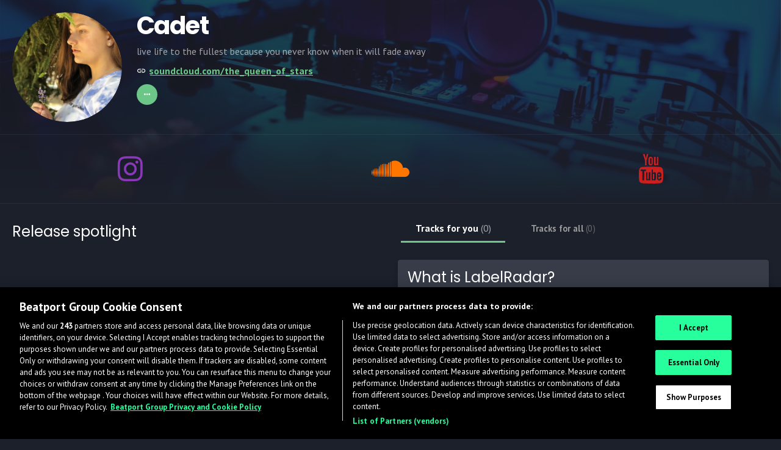

--- FILE ---
content_type: text/javascript
request_url: https://www.labelradar.com/runtime-es2015.f6c6844a2c4e75bf999e.js
body_size: 1216
content:
!function(e){function r(r){for(var n,u,c=r[0],f=r[1],i=r[2],l=0,p=[];l<c.length;l++)o[u=c[l]]&&p.push(o[u][0]),o[u]=0;for(n in f)Object.prototype.hasOwnProperty.call(f,n)&&(e[n]=f[n]);for(d&&d(r);p.length;)p.shift()();return a.push.apply(a,i||[]),t()}function t(){for(var e,r=0;r<a.length;r++){for(var t=a[r],n=!0,c=1;c<t.length;c++)0!==o[t[c]]&&(n=!1);n&&(a.splice(r--,1),e=u(u.s=t[0]))}return e}var n={},o={2:0},a=[];function u(r){if(n[r])return n[r].exports;var t=n[r]={i:r,l:!1,exports:{}};return e[r].call(t.exports,t,t.exports,u),t.l=!0,t.exports}u.e=function(e){var r=[],t=o[e];if(0!==t)if(t)r.push(t[2]);else{var n=new Promise(function(r,n){t=o[e]=[r,n]});r.push(t[2]=n);var a,c=document.createElement("script");c.charset="utf-8",c.timeout=120,u.nc&&c.setAttribute("nonce",u.nc),c.src=function(e){return u.p+""+({4:"common"}[e]||e)+"-es2015."+{0:"a318252fea07d1c7b68e",1:"b0ceb382f4b1e5b2077d",3:"c8f629a377587be096dd",4:"a180efba1dbe007ec40f",5:"8081c7c05429f1735601",6:"a7fdbeda8d2d0f87142d",10:"b906f04f35055a7a2a21",11:"9e5a2dbe0ac249500971",12:"358b6f78e263dca1d347",13:"251f34c2df823b00ac6d",14:"17ee34326e3ec6b821e3",15:"5451f11c116468cd2247"}[e]+".js"}(e);var f=new Error;a=function(r){c.onerror=c.onload=null,clearTimeout(i);var t=o[e];if(0!==t){if(t){var n=r&&("load"===r.type?"missing":r.type),a=r&&r.target&&r.target.src;f.message="Loading chunk "+e+" failed.\n("+n+": "+a+")",f.name="ChunkLoadError",f.type=n,f.request=a,t[1](f)}o[e]=void 0}};var i=setTimeout(function(){a({type:"timeout",target:c})},12e4);c.onerror=c.onload=a,document.head.appendChild(c)}return Promise.all(r)},u.m=e,u.c=n,u.d=function(e,r,t){u.o(e,r)||Object.defineProperty(e,r,{enumerable:!0,get:t})},u.r=function(e){"undefined"!=typeof Symbol&&Symbol.toStringTag&&Object.defineProperty(e,Symbol.toStringTag,{value:"Module"}),Object.defineProperty(e,"__esModule",{value:!0})},u.t=function(e,r){if(1&r&&(e=u(e)),8&r)return e;if(4&r&&"object"==typeof e&&e&&e.__esModule)return e;var t=Object.create(null);if(u.r(t),Object.defineProperty(t,"default",{enumerable:!0,value:e}),2&r&&"string"!=typeof e)for(var n in e)u.d(t,n,(function(r){return e[r]}).bind(null,n));return t},u.n=function(e){var r=e&&e.__esModule?function(){return e.default}:function(){return e};return u.d(r,"a",r),r},u.o=function(e,r){return Object.prototype.hasOwnProperty.call(e,r)},u.p="",u.oe=function(e){throw console.error(e),e};var c=window.webpackJsonp=window.webpackJsonp||[],f=c.push.bind(c);c.push=r,c=c.slice();for(var i=0;i<c.length;i++)r(c[i]);var d=f;t()}([]);

--- FILE ---
content_type: text/javascript
request_url: https://www.labelradar.com/6-es2015.a7fdbeda8d2d0f87142d.js
body_size: 11331
content:
(window.webpackJsonp=window.webpackJsonp||[]).push([[6],{F3iA:function(l,n,e){"use strict";var t=e("8Y7J"),u=e("SVse"),i=e("icWV"),o=e("iInd");e("atM9"),e("6Qg2"),e("EApP"),e("SQ58"),e("tbKA"),e.d(n,"a",function(){return a}),e.d(n,"b",function(){return N});var a=t["\u0275crt"]({encapsulation:0,styles:[["div.user-tile-container[_ngcontent-%COMP%]{border:1px solid gray;border-radius:5px;display:block;position:relative;min-height:98px;min-width:300px;padding:5px}div.user-tile-container.inactive-user[_ngcontent-%COMP%]{opacity:.6}div.user-tile-container[_ngcontent-%COMP%]   div.item-actions[_ngcontent-%COMP%], div.user-tile-container[_ngcontent-%COMP%]   div.item-img[_ngcontent-%COMP%], div.user-tile-container[_ngcontent-%COMP%]   div.item-info[_ngcontent-%COMP%]{display:inline-block;vertical-align:top}div.user-tile-container[_ngcontent-%COMP%]   div.item-img[_ngcontent-%COMP%]{height:100px;width:100px}div.user-tile-container[_ngcontent-%COMP%]   div.item-img[_ngcontent-%COMP%]   img[_ngcontent-%COMP%]{max-width:100%;max-height:100%;border-radius:4px}div.user-tile-container[_ngcontent-%COMP%]   div.item-info[_ngcontent-%COMP%]{min-width:120px;width:calc(90% - 100px);padding-left:8px;padding-top:0;padding-bottom:0}div.user-tile-container[_ngcontent-%COMP%]   div.item-actions[_ngcontent-%COMP%]{width:40%;min-width:100px;text-align:right;padding-right:5px}div.user-tile-container[_ngcontent-%COMP%]   .stats[_ngcontent-%COMP%]   span[_ngcontent-%COMP%], div.user-tile-container[_ngcontent-%COMP%]   .stats[_ngcontent-%COMP%]   strong[_ngcontent-%COMP%], div.user-tile-container[_ngcontent-%COMP%]   p[_ngcontent-%COMP%]:not(.fullname){font-size:14px}.item-info[_ngcontent-%COMP%]{position:relative;display:inline-block}.item-info[_ngcontent-%COMP%]   .fullname[_ngcontent-%COMP%]{display:inline-block;max-width:100%;margin-bottom:-2px;position:relative;font-weight:700;font-size:1rem;width:100%;overflow-y:visible}.item-info[_ngcontent-%COMP%]   .fullname[_ngcontent-%COMP%]   a[_ngcontent-%COMP%], .item-info[_ngcontent-%COMP%]   .fullname[_ngcontent-%COMP%]   p[_ngcontent-%COMP%]{font-weight:700;font-size:1rem}.item-info[_ngcontent-%COMP%]   .fullname[_ngcontent-%COMP%]   span.label[_ngcontent-%COMP%]{vertical-align:text-bottom}.item-info[_ngcontent-%COMP%]   p[_ngcontent-%COMP%]{margin:0}.item-info[_ngcontent-%COMP%]   p.location[_ngcontent-%COMP%]{font-weight:400;opacity:.85}.item-info[_ngcontent-%COMP%]   p.primary-genre[_ngcontent-%COMP%]{font-weight:400;opacity:.75}.item-info[_ngcontent-%COMP%]   div.stats[_ngcontent-%COMP%]{margin-top:10px}.item-info[_ngcontent-%COMP%]   div.stats[_ngcontent-%COMP%]   ul[_ngcontent-%COMP%]{padding-left:0;margin-bottom:0}.item-info[_ngcontent-%COMP%]   div.stats[_ngcontent-%COMP%]   ul[_ngcontent-%COMP%]   li[_ngcontent-%COMP%]{display:inline-block;list-style:none;margin-right:7px}.item-info[_ngcontent-%COMP%]   div.stats[_ngcontent-%COMP%]   ul[_ngcontent-%COMP%]   li[_ngcontent-%COMP%]   span[_ngcontent-%COMP%]{opacity:.7}.item-info[_ngcontent-%COMP%]   div.stats[_ngcontent-%COMP%]   ul[_ngcontent-%COMP%]   li[_ngcontent-%COMP%]   span[_ngcontent-%COMP%], .item-info[_ngcontent-%COMP%]   div.stats[_ngcontent-%COMP%]   ul[_ngcontent-%COMP%]   li[_ngcontent-%COMP%]   strong[_ngcontent-%COMP%]{font-size:13px;margin-right:4px}.item-actions[_ngcontent-%COMP%]   ul[_ngcontent-%COMP%]{padding-left:0}.item-actions[_ngcontent-%COMP%]   ul[_ngcontent-%COMP%]   li[_ngcontent-%COMP%]{list-style:none}.item-overlay[_ngcontent-%COMP%]{display:block;float:none;position:absolute;right:0;padding:0;margin:auto;top:6px;opacity:1;left:initial}.item-overlay[_ngcontent-%COMP%]   a[_ngcontent-%COMP%]   span[_ngcontent-%COMP%]{opacity:0}.item-overlay[_ngcontent-%COMP%]   a[_ngcontent-%COMP%]{padding:6px 12px!important;display:inline-block;box-shadow:0 8px 20px transparent;background:0 0!important;min-width:140px;z-index:10;position:relative}.item-overlay[_ngcontent-%COMP%]   a[_ngcontent-%COMP%]:hover, .user-tile-container[_ngcontent-%COMP%]:hover   .item-overlay[_ngcontent-%COMP%]   a[_ngcontent-%COMP%]{background:#333640!important;box-shadow:0 8px 20px rgba(0,0,0,.1)}.user-tile-container[_ngcontent-%COMP%]   .item-overlay[_ngcontent-%COMP%]   a[_ngcontent-%COMP%]   span[_ngcontent-%COMP%]{opacity:0;font-size:14px;display:inline-block;margin-right:4px;font-weight:700;-webkit-transform:translateX(-10px);transform:translateX(-10px);-webkit-transition:opacity .25s,-webkit-transform .45s;transition:opacity .25s ease,-webkit-transform .45s ease;transition:opacity .25s ease,transform .45s ease;transition:opacity .25s ease,transform .45s ease,-webkit-transform .45s ease}.user-tile-container[_ngcontent-%COMP%]:hover   .item-overlay[_ngcontent-%COMP%]   a[_ngcontent-%COMP%]   span[_ngcontent-%COMP%]{-webkit-transform:translateX(0);transform:translateX(0);opacity:.75}.user-tile-container[_ngcontent-%COMP%]:hover   .item-overlay[_ngcontent-%COMP%]   a[_ngcontent-%COMP%]:hover   span[_ngcontent-%COMP%]{opacity:1}.user-tile-container[_ngcontent-%COMP%]:hover   .item-overlay[_ngcontent-%COMP%]   ul[_ngcontent-%COMP%]   li[_ngcontent-%COMP%]:nth-child(1)   a[_ngcontent-%COMP%]   span[_ngcontent-%COMP%]{-webkit-transition-delay:0s;transition-delay:0s}.user-tile-container[_ngcontent-%COMP%]:hover   .item-overlay[_ngcontent-%COMP%]   ul[_ngcontent-%COMP%]   li[_ngcontent-%COMP%]:nth-child(2)   a[_ngcontent-%COMP%]   span[_ngcontent-%COMP%]{-webkit-transition-delay:80ms;transition-delay:80ms}.user-tile-container[_ngcontent-%COMP%]:hover   .item-overlay[_ngcontent-%COMP%]   ul[_ngcontent-%COMP%]   li[_ngcontent-%COMP%]:nth-child(3)   a[_ngcontent-%COMP%]   span[_ngcontent-%COMP%]{-webkit-transition-delay:.16s;transition-delay:.16s}.user-tile-container[_ngcontent-%COMP%]:hover   .item-overlay[_ngcontent-%COMP%]   ul[_ngcontent-%COMP%]   li[_ngcontent-%COMP%]:nth-child(4)   a[_ngcontent-%COMP%]   span[_ngcontent-%COMP%]{-webkit-transition-delay:.24s;transition-delay:.24s}.user-tile-container[_ngcontent-%COMP%]:hover   .item-overlay[_ngcontent-%COMP%]   ul[_ngcontent-%COMP%]   li[_ngcontent-%COMP%]:nth-child(5)   a[_ngcontent-%COMP%]   span[_ngcontent-%COMP%]{-webkit-transition-delay:.32s;transition-delay:.32s}.clickable[_ngcontent-%COMP%]{cursor:pointer;display:inline-block}.label-membership--signed[_ngcontent-%COMP%], .label-membership--watchlist[_ngcontent-%COMP%]{cursor:help}.label-membership--collaboration[_ngcontent-%COMP%]{z-index:9}"]],data:{}});function r(l){return t["\u0275vid"](0,[(l()(),t["\u0275eld"](0,0,null,null,1,"span",[["class","label label-membership label-membership--pro"]],null,null,null,null,null)),(l()(),t["\u0275ted"](-1,null,[" PRO "]))],null,null)}function s(l){return t["\u0275vid"](0,[(l()(),t["\u0275eld"](0,0,null,null,1,"span",[["class","label label-membership label-membership--watchlist"]],null,[[null,"click"]],function(l,n,e){var t=!0;return"click"===n&&(t=!1!==l.component.displayWatchlistToast(e)&&t),t},null,null)),(l()(),t["\u0275eld"](1,0,null,null,0,"i",[["class","mdi mdi-eye"]],null,null,null,null,null))],null,null)}function c(l){return t["\u0275vid"](0,[(l()(),t["\u0275eld"](0,0,null,null,1,"span",[["class","artist-with-signed-tracks label label-membership label-membership--signed "]],null,[[null,"click"]],function(l,n,e){var t=!0;return"click"===n&&(t=!1!==l.component.displayArtistWithSignedToast(e)&&t),t},null,null)),(l()(),t["\u0275eld"](1,0,null,null,0,"i",[["class","mdi mdi-account-check"]],null,null,null,null,null))],null,null)}function d(l){return t["\u0275vid"](0,[(l()(),t["\u0275eld"](0,0,null,null,1,"span",[["class","artist-open-to-collaboration label label-membership label-membership--collaboration "]],null,[[null,"click"]],function(l,n,e){var t=!0;return"click"===n&&(t=!1!==l.component.onCollaborationInfo(e)&&t),t},null,null)),(l()(),t["\u0275eld"](1,0,null,null,0,"i",[["class","mdi mdi-account-multiple"]],null,null,null,null,null))],null,null)}function g(l){return t["\u0275vid"](0,[(l()(),t["\u0275eld"](0,0,null,null,1,"span",[["class","text-muted text-sm"]],null,null,null,null,null)),(l()(),t["\u0275ted"](-1,null,[" (inactive) "]))],null,null)}function p(l){return t["\u0275vid"](0,[(l()(),t["\u0275eld"](0,0,null,null,1,"p",[["class","location text-ellipsis"]],null,null,null,null,null)),(l()(),t["\u0275ted"](1,null,["",""]))],null,function(l,n){l(n,1,0,n.component.user.location)})}function f(l){return t["\u0275vid"](0,[(l()(),t["\u0275eld"](0,0,null,null,1,"p",[["class","primary-genre text-ellipsis clickable"]],null,[[null,"click"]],function(l,n,e){var t=!0,u=l.component;return"click"===n&&(t=!1!==u.onDataItemClick("activeStatus",u.user.currentlyActive)&&t),t},null,null)),(l()(),t["\u0275ted"](1,null,[" "," "]))],null,function(l,n){l(n,1,0,n.component.user.currentlyActive?"Active":"Taking a break")})}function m(l){return t["\u0275vid"](0,[(l()(),t["\u0275eld"](0,0,null,null,1,"p",[["class","location text-ellipsis"]],null,null,null,null,null)),(l()(),t["\u0275eld"](1,0,null,null,0,"br",[],null,null,null,null,null))],null,null)}function C(l){return t["\u0275vid"](0,[(l()(),t["\u0275eld"](0,0,null,null,1,"p",[["class","primary-genre text-ellipsis clickable"]],null,[[null,"click"]],function(l,n,e){var t=!0;return"click"===n&&(t=!1!==l.component.onDataItemClick("primaryGenre")&&t),t},null,null)),(l()(),t["\u0275ted"](1,null,[" "," "]))],null,function(l,n){var e=n.component;l(n,1,0,e.user.statAndDetails.mainGenre?e.user.statAndDetails.mainGenre.name:"Not enough genre data.")})}function h(l){return t["\u0275vid"](0,[(l()(),t["\u0275eld"](0,0,null,null,4,"li",[["class","clickable"]],null,[[null,"click"]],function(l,n,e){var t=!0;return"click"===n&&(t=!1!==l.component.onDataItemClick("shortlisted")&&t),t},null,null)),(l()(),t["\u0275eld"](1,0,null,null,1,"span",[],null,null,null,null,null)),(l()(),t["\u0275ted"](-1,null,["Shortlisted"])),(l()(),t["\u0275eld"](3,0,null,null,1,"strong",[],null,null,null,null,null)),(l()(),t["\u0275ted"](4,null,["",""])),(l()(),t["\u0275eld"](5,0,null,null,4,"li",[["class","clickable"]],null,[[null,"click"]],function(l,n,e){var t=!0;return"click"===n&&(t=!1!==l.component.onDataItemClick("watchlists")&&t),t},null,null)),(l()(),t["\u0275eld"](6,0,null,null,1,"span",[],null,null,null,null,null)),(l()(),t["\u0275ted"](-1,null,["Watchlists"])),(l()(),t["\u0275eld"](8,0,null,null,1,"strong",[],null,null,null,null,null)),(l()(),t["\u0275ted"](9,null,["",""])),(l()(),t["\u0275eld"](10,0,null,null,4,"li",[["class","clickable"]],null,[[null,"click"]],function(l,n,e){var t=!0;return"click"===n&&(t=!1!==l.component.onDataItemClick("availableTracks")&&t),t},null,null)),(l()(),t["\u0275eld"](11,0,null,null,1,"span",[],null,null,null,null,null)),(l()(),t["\u0275ted"](-1,null,["Available Tracks"])),(l()(),t["\u0275eld"](13,0,null,null,1,"strong",[],null,null,null,null,null)),(l()(),t["\u0275ted"](14,null,["",""]))],null,function(l,n){var e=n.component;l(n,4,0,e.user.statAndDetails.shortlisted),l(n,9,0,e.user.statAndDetails.watchlists),l(n,14,0,e.user.statAndDetails.availableTracks)})}function v(l){return t["\u0275vid"](0,[(l()(),t["\u0275eld"](0,0,null,null,5,"li",[["class",""]],null,null,null,null,null)),(l()(),t["\u0275eld"](1,0,null,null,1,"span",[],null,null,null,null,null)),(l()(),t["\u0275ted"](-1,null,["Watchlist Date"])),(l()(),t["\u0275eld"](3,0,null,null,2,"strong",[],null,null,null,null,null)),(l()(),t["\u0275ted"](4,null,["",""])),t["\u0275ppd"](5,1),(l()(),t["\u0275eld"](6,0,null,null,5,"li",[["class",""]],null,null,null,null,null)),(l()(),t["\u0275eld"](7,0,null,null,1,"span",[],null,null,null,null,null)),(l()(),t["\u0275ted"](-1,null,["Fans"])),(l()(),t["\u0275eld"](9,0,null,null,2,"strong",[],null,null,null,null,null)),(l()(),t["\u0275ted"](10,null,["",""])),t["\u0275ppd"](11,2)],null,function(l,n){var e=n.component,u=t["\u0275unv"](n,4,0,l(n,5,0,t["\u0275nov"](n.parent.parent,0),e.user.statAndDetails.watchlistDate));l(n,4,0,u);var i=t["\u0275unv"](n,10,0,l(n,11,0,t["\u0275nov"](n.parent.parent,1),e.user.statAndDetails.fanCount,2));l(n,10,0,i)})}function b(l){return t["\u0275vid"](0,[(l()(),t["\u0275eld"](0,0,null,null,5,"div",[["class","stats text-ellipsis m-t-0"]],null,null,null,null,null)),(l()(),t["\u0275eld"](1,0,null,null,4,"ul",[],null,null,null,null,null)),(l()(),t["\u0275and"](16777216,null,null,1,null,h)),t["\u0275did"](3,16384,null,0,u.NgIf,[t.ViewContainerRef,t.TemplateRef],{ngIf:[0,"ngIf"]},null),(l()(),t["\u0275and"](16777216,null,null,1,null,v)),t["\u0275did"](5,16384,null,0,u.NgIf,[t.ViewContainerRef,t.TemplateRef],{ngIf:[0,"ngIf"]},null)],function(l,n){var e=n.component;l(n,3,0,e.user.userType===e.accountTypeEnum.Artist),l(n,5,0,e.user.userType===e.accountTypeEnum.Label)},null)}function S(l){return t["\u0275vid"](0,[(l()(),t["\u0275ted"](0,null,[""," ",""]))],null,function(l,n){l(n,0,0,n.context.index>0?", ":"",n.context.$implicit.itemName)})}function _(l){return t["\u0275vid"](0,[(l()(),t["\u0275eld"](0,0,null,null,3,"li",[],null,null,null,null,null)),(l()(),t["\u0275eld"](1,0,null,null,2,"span",[],null,null,null,null,null)),(l()(),t["\u0275and"](16777216,null,null,1,null,S)),t["\u0275did"](3,278528,null,0,u.NgForOf,[t.ViewContainerRef,t.TemplateRef,t.IterableDiffers],{ngForOf:[0,"ngForOf"]},null)],function(l,n){l(n,3,0,n.component.user.daws)},null)}function O(l){return t["\u0275vid"](0,[(l()(),t["\u0275eld"](0,0,null,null,4,"li",[],null,null,null,null,null)),(l()(),t["\u0275eld"](1,0,null,null,1,"span",[],null,null,null,null,null)),(l()(),t["\u0275ted"](-1,null,["Watchlists"])),(l()(),t["\u0275eld"](3,0,null,null,1,"strong",[],null,null,null,null,null)),(l()(),t["\u0275ted"](4,null,["",""]))],null,function(l,n){l(n,4,0,n.component.user.statAndDetails.watchlists)})}function M(l){return t["\u0275vid"](0,[(l()(),t["\u0275ted"](0,null,[""," ",""]))],null,function(l,n){l(n,0,0,n.context.index>0?", ":"",n.context.$implicit.displayName)})}function y(l){return t["\u0275vid"](0,[(l()(),t["\u0275eld"](0,0,null,null,3,"li",[],null,null,null,null,null)),(l()(),t["\u0275eld"](1,0,null,null,2,"span",[],null,null,null,null,null)),(l()(),t["\u0275and"](16777216,null,null,1,null,M)),t["\u0275did"](3,278528,null,0,u.NgForOf,[t.ViewContainerRef,t.TemplateRef,t.IterableDiffers],{ngForOf:[0,"ngForOf"]},null)],function(l,n){l(n,3,0,n.component.user.languages)},null)}function T(l){return t["\u0275vid"](0,[(l()(),t["\u0275eld"](0,0,null,null,7,"div",[["class","stats stats--network text-ellipsis m-t-0"]],null,null,null,null,null)),(l()(),t["\u0275eld"](1,0,null,null,6,"ul",[],null,null,null,null,null)),(l()(),t["\u0275and"](16777216,null,null,1,null,_)),t["\u0275did"](3,16384,null,0,u.NgIf,[t.ViewContainerRef,t.TemplateRef],{ngIf:[0,"ngIf"]},null),(l()(),t["\u0275and"](16777216,null,null,1,null,O)),t["\u0275did"](5,16384,null,0,u.NgIf,[t.ViewContainerRef,t.TemplateRef],{ngIf:[0,"ngIf"]},null),(l()(),t["\u0275and"](16777216,null,null,1,null,y)),t["\u0275did"](7,16384,null,0,u.NgIf,[t.ViewContainerRef,t.TemplateRef],{ngIf:[0,"ngIf"]},null)],function(l,n){var e=n.component;l(n,3,0,null==e.user?null:null==e.user.daws?null:e.user.daws.length),l(n,5,0,null==e.user?null:e.user.statAndDetails),l(n,7,0,null==e.user?null:null==e.user.languages?null:e.user.languages.length)},null)}function P(l){return t["\u0275vid"](0,[(l()(),t["\u0275eld"](0,0,null,null,3,"a",[],null,[[null,"click"]],function(l,n,e){var t=!0,u=l.component;return"click"===n&&(t=!1!==u.removeFromWatchlist(u.user)&&t),t},null,null)),(l()(),t["\u0275eld"](1,0,null,null,1,"span",[],null,null,null,null,null)),(l()(),t["\u0275ted"](-1,null,["- Watchlist"])),(l()(),t["\u0275eld"](3,0,null,null,0,"i",[["class","mdi mdi-minus-circle-outline"]],null,null,null,null,null))],null,null)}function I(l){return t["\u0275vid"](0,[(l()(),t["\u0275eld"](0,0,null,null,3,"a",[],null,[[null,"click"]],function(l,n,e){var t=!0,u=l.component;return"click"===n&&(t=!1!==u.addToWatchlist(u.user)&&t),t},null,null)),(l()(),t["\u0275eld"](1,0,null,null,1,"span",[],null,null,null,null,null)),(l()(),t["\u0275ted"](-1,null,["+ Watchlist"])),(l()(),t["\u0275eld"](3,0,null,null,0,"i",[["class","mdi mdi-eye"]],null,null,null,null,null))],null,null)}function k(l){return t["\u0275vid"](0,[(l()(),t["\u0275eld"](0,0,null,null,4,"li",[],null,null,null,null,null)),(l()(),t["\u0275and"](16777216,null,null,1,null,P)),t["\u0275did"](2,16384,null,0,u.NgIf,[t.ViewContainerRef,t.TemplateRef],{ngIf:[0,"ngIf"]},null),(l()(),t["\u0275and"](16777216,null,null,1,null,I)),t["\u0275did"](4,16384,null,0,u.NgIf,[t.ViewContainerRef,t.TemplateRef],{ngIf:[0,"ngIf"]},null)],function(l,n){var e=n.component;l(n,2,0,e.user.watchlisted),l(n,4,0,!e.user.watchlisted)},null)}function w(l){return t["\u0275vid"](0,[(l()(),t["\u0275eld"](0,0,null,null,0,"i",[["class","mdi mdi-send"]],null,null,null,null,null))],null,null)}function R(l){return t["\u0275vid"](0,[(l()(),t["\u0275eld"](0,0,null,null,0,"i",[["class","mdi mdi-check"]],null,null,null,null,null))],null,null)}function x(l){return t["\u0275vid"](0,[(l()(),t["\u0275eld"](0,0,null,null,7,"li",[],null,null,null,null,null)),(l()(),t["\u0275eld"](1,0,null,null,6,"a",[],null,[[null,"click"]],function(l,n,e){var t=!0,u=l.component;return"click"===n&&(t=!1!==u.inviteToSubmit(u.user)&&t),t},null,null)),(l()(),t["\u0275eld"](2,0,null,null,1,"span",[],null,null,null,null,null)),(l()(),t["\u0275ted"](3,null,["",""])),(l()(),t["\u0275and"](16777216,null,null,1,null,w)),t["\u0275did"](5,16384,null,0,u.NgIf,[t.ViewContainerRef,t.TemplateRef],{ngIf:[0,"ngIf"]},null),(l()(),t["\u0275and"](16777216,null,null,1,null,R)),t["\u0275did"](7,16384,null,0,u.NgIf,[t.ViewContainerRef,t.TemplateRef],{ngIf:[0,"ngIf"]},null)],function(l,n){var e=n.component;l(n,5,0,!(null!=e.user&&e.user.monthlyInviteToSubmitSent)),l(n,7,0,null==e.user?null:e.user.monthlyInviteToSubmitSent)},function(l,n){l(n,3,0,n.component.user.monthlyInviteToSubmitSent?"Invited":"Invite to Submit")})}function A(l){return t["\u0275vid"](0,[(l()(),t["\u0275eld"](0,0,null,null,4,"li",[],null,null,null,null,null)),(l()(),t["\u0275eld"](1,0,null,null,3,"a",[],null,[[null,"click"]],function(l,n,e){var t=!0,u=l.component;return"click"===n&&(t=!1!==u.connect(u.user)&&t),t},null,null)),(l()(),t["\u0275eld"](2,0,null,null,1,"span",[],null,null,null,null,null)),(l()(),t["\u0275ted"](-1,null,["Connect"])),(l()(),t["\u0275eld"](4,0,null,null,0,"i",[["class","mdi mdi-link-variant"]],null,null,null,null,null))],null,null)}function D(l){return t["\u0275vid"](0,[(l()(),t["\u0275eld"](0,0,null,null,4,"li",[],null,null,null,null,null)),(l()(),t["\u0275eld"](1,0,null,null,3,"a",[],null,[[null,"click"]],function(l,n,e){var t=!0,u=l.component;return"click"===n&&(t=!1!==u.hide(u.user)&&t),t},null,null)),(l()(),t["\u0275eld"](2,0,null,null,1,"span",[],null,null,null,null,null)),(l()(),t["\u0275ted"](-1,null,["Hide"])),(l()(),t["\u0275eld"](4,0,null,null,0,"i",[["class","mdi mdi-close"]],null,null,null,null,null))],null,null)}function N(l){return t["\u0275vid"](0,[t["\u0275pid"](0,u.DatePipe,[t.LOCALE_ID]),t["\u0275pid"](0,i.a,[]),(l()(),t["\u0275eld"](2,0,null,null,57,"div",[["class","p-sm-y p-sm-x user-tile-container"]],[[2,"inactive-user",null]],null,null,null,null)),(l()(),t["\u0275eld"](3,0,null,null,6,"div",[["class","item-img"]],null,null,null,null,null)),(l()(),t["\u0275eld"](4,0,null,null,5,"a",[["routerLinkActive","router-link-active"],["target","_blank"]],[[1,"target",0],[8,"href",4]],[[null,"click"]],function(l,n,e){var u=!0;return"click"===n&&(u=!1!==t["\u0275nov"](l,5).onClick(e.button,e.ctrlKey,e.metaKey,e.shiftKey)&&u),u},null,null)),t["\u0275did"](5,671744,[[2,4]],0,o.p,[o.m,o.a,u.LocationStrategy],{target:[0,"target"],routerLink:[1,"routerLink"]},null),t["\u0275did"](6,1720320,null,2,o.o,[o.m,t.ElementRef,t.Renderer2,[2,o.n],[2,o.p]],{routerLinkActive:[0,"routerLinkActive"]},null),t["\u0275qud"](603979776,1,{links:1}),t["\u0275qud"](603979776,2,{linksWithHrefs:1}),(l()(),t["\u0275eld"](9,0,null,null,0,"img",[["alt","Avatar of the user."]],[[8,"src",4]],null,null,null,null)),(l()(),t["\u0275eld"](10,0,null,null,30,"div",[["class","item-info"]],null,null,null,null,null)),(l()(),t["\u0275eld"](11,0,null,null,17,"div",[],null,null,null,null,null)),(l()(),t["\u0275eld"](12,0,null,null,16,"p",[["class","fullname text-ellipsis m-b-0"]],null,null,null,null,null)),(l()(),t["\u0275eld"](13,0,null,null,15,"a",[["class",""],["routerLinkActive","router-link-active"],["target","_blank"]],[[1,"target",0],[8,"href",4]],[[null,"click"]],function(l,n,e){var u=!0;return"click"===n&&(u=!1!==t["\u0275nov"](l,14).onClick(e.button,e.ctrlKey,e.metaKey,e.shiftKey)&&u),u},null,null)),t["\u0275did"](14,671744,[[4,4]],0,o.p,[o.m,o.a,u.LocationStrategy],{target:[0,"target"],routerLink:[1,"routerLink"]},null),t["\u0275did"](15,1720320,null,2,o.o,[o.m,t.ElementRef,t.Renderer2,[2,o.n],[2,o.p]],{routerLinkActive:[0,"routerLinkActive"]},null),t["\u0275qud"](603979776,3,{links:1}),t["\u0275qud"](603979776,4,{linksWithHrefs:1}),(l()(),t["\u0275ted"](18,null,[" "," "])),(l()(),t["\u0275and"](16777216,null,null,1,null,r)),t["\u0275did"](20,16384,null,0,u.NgIf,[t.ViewContainerRef,t.TemplateRef],{ngIf:[0,"ngIf"]},null),(l()(),t["\u0275and"](16777216,null,null,1,null,s)),t["\u0275did"](22,16384,null,0,u.NgIf,[t.ViewContainerRef,t.TemplateRef],{ngIf:[0,"ngIf"]},null),(l()(),t["\u0275and"](16777216,null,null,1,null,c)),t["\u0275did"](24,16384,null,0,u.NgIf,[t.ViewContainerRef,t.TemplateRef],{ngIf:[0,"ngIf"]},null),(l()(),t["\u0275and"](16777216,null,null,1,null,d)),t["\u0275did"](26,16384,null,0,u.NgIf,[t.ViewContainerRef,t.TemplateRef],{ngIf:[0,"ngIf"]},null),(l()(),t["\u0275and"](16777216,null,null,1,null,g)),t["\u0275did"](28,16384,null,0,u.NgIf,[t.ViewContainerRef,t.TemplateRef],{ngIf:[0,"ngIf"]},null),(l()(),t["\u0275and"](16777216,null,null,1,null,p)),t["\u0275did"](30,16384,null,0,u.NgIf,[t.ViewContainerRef,t.TemplateRef],{ngIf:[0,"ngIf"]},null),(l()(),t["\u0275and"](16777216,null,null,1,null,f)),t["\u0275did"](32,16384,null,0,u.NgIf,[t.ViewContainerRef,t.TemplateRef],{ngIf:[0,"ngIf"]},null),(l()(),t["\u0275and"](16777216,null,null,1,null,m)),t["\u0275did"](34,16384,null,0,u.NgIf,[t.ViewContainerRef,t.TemplateRef],{ngIf:[0,"ngIf"]},null),(l()(),t["\u0275and"](16777216,null,null,1,null,C)),t["\u0275did"](36,16384,null,0,u.NgIf,[t.ViewContainerRef,t.TemplateRef],{ngIf:[0,"ngIf"]},null),(l()(),t["\u0275and"](16777216,null,null,1,null,b)),t["\u0275did"](38,16384,null,0,u.NgIf,[t.ViewContainerRef,t.TemplateRef],{ngIf:[0,"ngIf"]},null),(l()(),t["\u0275and"](16777216,null,null,1,null,T)),t["\u0275did"](40,16384,null,0,u.NgIf,[t.ViewContainerRef,t.TemplateRef],{ngIf:[0,"ngIf"]},null),(l()(),t["\u0275eld"](41,0,null,null,18,"div",[["class","item-actions item-overlay"]],null,null,null,null,null)),(l()(),t["\u0275eld"](42,0,null,null,17,"ul",[],null,null,null,null,null)),(l()(),t["\u0275eld"](43,0,null,null,8,"li",[],null,null,null,null,null)),(l()(),t["\u0275eld"](44,0,null,null,7,"a",[["routerLinkActive","router-link-active"],["target","_blank"]],[[1,"target",0],[8,"href",4]],[[null,"click"]],function(l,n,e){var u=!0;return"click"===n&&(u=!1!==t["\u0275nov"](l,45).onClick(e.button,e.ctrlKey,e.metaKey,e.shiftKey)&&u),u},null,null)),t["\u0275did"](45,671744,[[6,4]],0,o.p,[o.m,o.a,u.LocationStrategy],{target:[0,"target"],routerLink:[1,"routerLink"]},null),t["\u0275did"](46,1720320,null,2,o.o,[o.m,t.ElementRef,t.Renderer2,[2,o.n],[2,o.p]],{routerLinkActive:[0,"routerLinkActive"]},null),t["\u0275qud"](603979776,5,{links:1}),t["\u0275qud"](603979776,6,{linksWithHrefs:1}),(l()(),t["\u0275eld"](49,0,null,null,1,"span",[],null,null,null,null,null)),(l()(),t["\u0275ted"](-1,null,["View profile"])),(l()(),t["\u0275eld"](51,0,null,null,0,"i",[["class","mdi mdi-account-circle-outline"]],null,null,null,null,null)),(l()(),t["\u0275and"](16777216,null,null,1,null,k)),t["\u0275did"](53,16384,null,0,u.NgIf,[t.ViewContainerRef,t.TemplateRef],{ngIf:[0,"ngIf"]},null),(l()(),t["\u0275and"](16777216,null,null,1,null,x)),t["\u0275did"](55,16384,null,0,u.NgIf,[t.ViewContainerRef,t.TemplateRef],{ngIf:[0,"ngIf"]},null),(l()(),t["\u0275and"](16777216,null,null,1,null,A)),t["\u0275did"](57,16384,null,0,u.NgIf,[t.ViewContainerRef,t.TemplateRef],{ngIf:[0,"ngIf"]},null),(l()(),t["\u0275and"](16777216,null,null,1,null,D)),t["\u0275did"](59,16384,null,0,u.NgIf,[t.ViewContainerRef,t.TemplateRef],{ngIf:[0,"ngIf"]},null)],function(l,n){var e=n.component;l(n,5,0,"_blank",e.userUrl),l(n,6,0,"router-link-active"),l(n,14,0,"_blank",e.userUrl),l(n,15,0,"router-link-active"),l(n,20,0,e.user.userType===e.accountTypeEnum.Artist&&e.user.membershipType===e.membershipTypeEnum.Pro),l(n,22,0,e.user.userType===e.accountTypeEnum.Artist&&e.user.watchlisted),l(n,24,0,e.user.previouslySigned),l(n,26,0,e.userTileType===e.userTileTypeEnum.ARTIST_NETWORK&&(null==e.user.collaborationStatus?null:e.user.collaborationStatus.openToCollaboration)),l(n,28,0,e.userTileType===e.userTileTypeEnum.ARTIST_DISCOVERED&&!e.user.active),l(n,30,0,e.user.location),l(n,32,0,void 0!==e.user.currentlyActive),l(n,34,0,!e.user.location),l(n,36,0,e.user.userType===e.accountTypeEnum.Artist),l(n,38,0,e.user.statAndDetails&&e.userTileType!==e.userTileTypeEnum.ARTIST_NETWORK),l(n,40,0,e.userTileType===e.userTileTypeEnum.ARTIST_NETWORK),l(n,45,0,"_blank",e.userUrl),l(n,46,0,"router-link-active"),l(n,53,0,e.userTileType===e.userTileTypeEnum.ARTIST_DISCOVERED||e.userTileType===e.userTileTypeEnum.ARTIST_IN_WATCHLIST&&e.user.watchlisted),l(n,55,0,(e.userTileType===e.userTileTypeEnum.ARTIST_DISCOVERED||e.userTileType===e.userTileTypeEnum.ARTIST_IN_WATCHLIST)&&e.inviteToSubmitEnabled),l(n,57,0,e.userTileType===e.userTileTypeEnum.ARTIST_NETWORK),l(n,59,0,e.userTileType===e.userTileTypeEnum.ARTIST_NETWORK)},function(l,n){var e=n.component;l(n,2,0,e.userTileType===e.userTileTypeEnum.ARTIST_DISCOVERED&&!e.user.active),l(n,4,0,t["\u0275nov"](n,5).target,t["\u0275nov"](n,5).href),l(n,9,0,e.user.imageUrl||"/assets/images/profile.jpg"),l(n,13,0,t["\u0275nov"](n,14).target,t["\u0275nov"](n,14).href),l(n,18,0,e.user.fullname),l(n,44,0,t["\u0275nov"](n,45).target,t["\u0275nov"](n,45).href)})}},atM9:function(l,n,e){"use strict";e.d(n,"b",function(){return r}),e.d(n,"a",function(){return s});var t=e("Ghbd"),u=(e("tbKA"),e("SQ58"),e("NbrF")),i=e("8Y7J"),o=(e("Tj/N"),e("6Qg2"),e("PSD3")),a=e.n(o),r=function(l){return l.RECEIVER="RECEIVER",l.ARTIST_IN_WATCHLIST="ARTIST_IN_WATCHLIST",l.ARTIST_DISCOVERED="ARTIST_DISCOVERED",l.ARTIST_NETWORK="ARTIST_NETWORK",l}({});class s{constructor(l,n,e,o){this.userService=l,this.toastService=n,this.errorService=e,this.artistService=o,this.membershipTypeEnum=t.a,this.userTileTypeEnum=r,this.inviteToSubmitEnabled=!0,this.userTileType=r.RECEIVER,this.userUrl="",this.accountTypeEnum=u.a,this.onRemoveFromWatchlist=new i.EventEmitter,this.onInviteToSubmit=new i.EventEmitter,this.onConnectSent=new i.EventEmitter,this.onArtistHidden=new i.EventEmitter,this.inviteToSubmitLoading=!1,this.watchlistInUpdate=!1,this.actionLoading=!1}ngOnInit(){this.userUrl=this.calculateUserUrl()||""}calculateUserUrl(){if(!this.user)return"";switch(this.user.userType){case u.a.Artist:return`/artists/${this.user.username}/profile`;case u.a.Label:return`/labels/${this.user.username}/profile`;case u.a.Promoter:return`/promoters/${this.user.username}/profile`;case u.a.Opportunity:return`/contests/${this.user.username}/profile`;default:throw"Wrong type of user."}}removeFromWatchlist(){this.watchlistInUpdate||(this.watchlistInUpdate=!0,this.userService.removeFromWatchlist(this.user.id).subscribe(l=>{this.watchlistInUpdate=!1,this.onRemoveFromWatchlist.next(this.user),this.user.watchlisted=!1,this.userTileType!==r.ARTIST_IN_WATCHLIST&&this.toastService.info("This Artist has been removed from your Watchlist. Click to undo.","Done!").onTap.subscribe(()=>this.addToWatchlist())},l=>{this.watchlistInUpdate=!1,this.errorService.showToast(l)}))}addToWatchlist(){this.watchlistInUpdate||(this.watchlistInUpdate=!0,this.userService.addToWatchlist(this.user.id).subscribe(l=>{this.watchlistInUpdate=!1,this.user.watchlisted=!0,this.toastService.success("This Artist has been added to your Watchlist.","Success!")},l=>{this.watchlistInUpdate=!1,this.errorService.showToast(l)}))}inviteToSubmit(){this.inviteToSubmitLoading||(this.user.monthlyInviteToSubmitSent?this.toastService.info("To help protect artists from spam there is a monthly limit of sending one invite to submit per artist per label.","Invite already sent!"):(this.inviteToSubmitLoading=!0,this.artistService.inviteToSubmit(this.user).subscribe(l=>{this.inviteToSubmitLoading=!1,this.user.monthlyInviteToSubmitSent=!0;const n=l.remainingInvitesAvailable;let e="";void 0!==n&&(e+=n+" ",e+="more invite"+(1!==n?"s":"")+" remaining this month. "),this.toastService.success(`${e}If they take you up on it you\u2019ll find the submission pending in My Submissions.`,"Invite sent!"),this.onInviteToSubmit.next(this.user)},l=>{this.inviteToSubmitLoading=!1;const n=l.error||l;n.extraDetails&&n.extraDetails.limitReached?this.toastService.info("You\u2019ve reached your monthly limit of sending 100 invites to submit.","Monthly limit reached!"):this.errorService.showToast(l)})))}connect(){this.actionLoading||(this.actionLoading=!0,this.artistService.connect(this.user.id).subscribe(l=>{this.actionLoading=!1,this.toastService.success("The artist has successfully received your connection request.","Request sent!"),this.onConnectSent.next(this.user)},l=>{this.actionLoading=!1;const n=l.error||l;if(n.extraDetails&&n.extraDetails.limitReached){const l=n.extraDetails.maxActionsAllowed||5;this.toastService.info(l>5?`You\u2019ve reached your daily limit of sending ${l} connection requests!`:`You\u2019ve reached the limit of ${l} connection requests. Upgrade to PRO to connect with more artists.`,"Connect limit reached!")}else n.extraDetails&&n.extraDetails.customInfoException?this.toastService.info(`${n.message}`):this.errorService.showToast(l)}))}hide(){this.actionLoading||(this.actionLoading=!0,this.artistService.hide(this.user.id).subscribe(l=>{this.actionLoading=!1,this.onArtistHidden.next(this.user)},l=>{this.actionLoading=!1;const n=l.error||l;n.extraDetails&&n.extraDetails.limitReached?this.toastService.info("You've reached the limit of 5 'hides.' Upgrade to PRO to unlock the full Artist Network experience.","Hide limit reached!"):this.errorService.showToast(l)}))}onDataItemClick(l="",n){let e,t;switch(l){case"primaryGenre":e="Primary Genre",t="This represents the genre the artist produces most often as determined by their submissions made over the last 365 days! Please note this represents only their primary genre and doesn\u2019t mean the artist never produces in other genres as well.";break;case"shortlisted":e="Track Shortlists Received",t="This number represents the <strong>total number of track shortlist actions</strong> the artist has received (all time).";break;case"watchlists":e="Artist Watchlists Placements",t="This number represents the <strong>total number of Artist Watchlists</strong> this artist is currently on.";break;case"availableTracks":e="Tracks Currently Available",t="This number represents the <strong>total number of submissions</strong> the artist has uploaded to the platform that are not currently marked as signed. You will not have visibility on some of them if they haven\u2019t sent them to you directly (or aren\u2019t available in General Submissions).";break;case"activeStatus":e=n?"Active":"Taking a break",t=n?"If a label has taken an action on the platform in the last 28 days, they are considered active! This is to ensure you're only being recommended partners that are actively scouting for music!":'If a label hasn\u2019t taken any actions for 28 days, they are automatically hidden from our <a href="https://www.labelradar.com/our-labels" class="text-link" target="_blank">lists</a> until they return. This is to ensure you\'re only seeing partners that are actively scouting for music!'}a.a.fire({title:e,html:t,confirmButtonText:"Got it!"})}displayArtistWithSignedToast(l){l.preventDefault(),l.stopImmediatePropagation(),this.toastService.info("You\u2019ve signed a track from this artist before.")}displayWatchlistToast(l){l.preventDefault(),l.stopImmediatePropagation(),this.toastService.info("This Artist is currently added to your Artist Watchlist!")}onCollaborationInfo(l){l.preventDefault(),this.user&&this.user.collaborationStatus&&this.user.collaborationStatus.openToCollaboration&&a.a.fire({type:"info",title:`${this.user.fullname} is open to collaborations!`,html:`Interested in collaborating: <strong>${this.user.collaborationStatus.displayName.toLowerCase()}</strong>.`,confirmButtonText:"Okay!"})}}},nx2p:function(l,n,e){"use strict";var t=e("8Y7J"),u=e("6GZM"),i=e("ahQ3"),o=e("SVse"),a=e("s7LF"),r=e("yv/X"),s=e("8Zpt");e("1F2N"),e("Tg0f"),e("SQ58"),e("tDCh"),e("Qi2/"),e("y/3b"),e("5pZN"),e("ZTt9"),e("tbKA"),e("zp7s"),e("E8Wc"),e.d(n,"a",function(){return c}),e.d(n,"b",function(){return V});var c=t["\u0275crt"]({encapsulation:0,styles:[[".filters[_ngcontent-%COMP%]{width:320px;min-width:320px;box-sizing:border-box;background:#1c202b;margin:0;padding:0;display:inline-block;position:relative;top:0;right:0;min-height:100%;border-left:1px solid #313c4e;border-bottom:1px solid #313c4e;overflow:hidden}@media (min-width:1400px){.filters[_ngcontent-%COMP%]{border-bottom:none}}.filters[_ngcontent-%COMP%]   .filter-container[_ngcontent-%COMP%]{position:relative;padding:15px 15px 100px;background-color:inherit;z-index:11}button.apply-filters-button[_ngcontent-%COMP%]{position:fixed;right:57px;bottom:30px;z-index:12;box-shadow:0 0 10px #373c44;display:none;color:#1c202b;text-shadow:none}button.apply-filters-button[_ngcontent-%COMP%]:hover{color:#fff}button.apply-filters-button.visible[_ngcontent-%COMP%]{display:inline-block}button.apply-filters-button.extra-margin[_ngcontent-%COMP%]{bottom:70px;right:70px}div.limited-width-button-container[_ngcontent-%COMP%]{position:fixed;width:calc(100% - 14.5rem);max-width:1400px;bottom:0;right:0;left:14.5rem;margin:0;z-index:3}div.limited-width-button-container[_ngcontent-%COMP%]   button.apply-filters-button[_ngcontent-%COMP%]{position:absolute}.filters-title[_ngcontent-%COMP%]{margin-top:0;font-size:1.4rem}.filter-drowpdown-toggle[_ngcontent-%COMP%]{padding:5px;position:relative;top:-8px;cursor:pointer;display:inline-block}.filter-subsection[_ngcontent-%COMP%]{max-height:0;overflow:hidden;-webkit-transition:max-height .5s cubic-bezier(.81,.02,.24,1.01);transition:max-height .5s cubic-bezier(.81,.02,.24,1.01)}.open.filter-subsection[_ngcontent-%COMP%]{max-height:none}.open.animatedAccordion[_ngcontent-%COMP%]{-webkit-animation:.35s ease-in-out both animatedAccordion;animation:.35s ease-in-out both animatedAccordion}@-webkit-keyframes animatedAccordion{0%{opacity:.35;-webkit-transform:scale(.8) rotateX(-60deg);transform:scale(.8) rotateX(-60deg);-webkit-transform-origin:50% 0;transform-origin:50% 0}100%{opacity:1;-webkit-transform:scale(1) rotateX(0);transform:scale(1) rotateX(0)}}@keyframes animatedAccordion{0%{opacity:.35;-webkit-transform:scale(.8) rotateX(-60deg);transform:scale(.8) rotateX(-60deg);-webkit-transform-origin:50% 0;transform-origin:50% 0}100%{opacity:1;-webkit-transform:scale(1) rotateX(0);transform:scale(1) rotateX(0)}}.filter-section[_ngcontent-%COMP%]{border-top:1px solid #313c4e;padding-top:1rem;position:relative}.filter-section[_ngcontent-%COMP%]   .filter-header[_ngcontent-%COMP%]   h6[_ngcontent-%COMP%]{float:left}.filter-section[_ngcontent-%COMP%]   .filter-header[_ngcontent-%COMP%]   h6[_ngcontent-%COMP%]   small[_ngcontent-%COMP%]{cursor:initial}.filter-section[_ngcontent-%COMP%]   .filter-header[_ngcontent-%COMP%]   small[_ngcontent-%COMP%]{float:right;position:relative;top:-4px;letter-spacing:1px;opacity:.6;cursor:pointer;padding:.15rem .25rem}.filter-section[_ngcontent-%COMP%]   .filter-header[_ngcontent-%COMP%], .filter-section[_ngcontent-%COMP%]   .filter-header[_ngcontent-%COMP%] + p[_ngcontent-%COMP%]{clear:both}.filter-section[_ngcontent-%COMP%]   p[_ngcontent-%COMP%]   small[_ngcontent-%COMP%]   span[_ngcontent-%COMP%]{font-weight:400;color:#fff;opacity:.7}.filter-section[_ngcontent-%COMP%]   p[_ngcontent-%COMP%]   small[_ngcontent-%COMP%]   strong[_ngcontent-%COMP%]{font-weight:400}.filter-section[_ngcontent-%COMP%]   ul[_ngcontent-%COMP%]{list-style:none;padding:0 0 0 30px;clear:both}.filter-section--genre[_ngcontent-%COMP%]   ul[_ngcontent-%COMP%]{padding-left:0}.filter-section[_ngcontent-%COMP%]   ul[_ngcontent-%COMP%]   li[_ngcontent-%COMP%]   span[_ngcontent-%COMP%]{display:inline-block;text-overflow:ellipsis;overflow:hidden;line-height:1}.filter-section[_ngcontent-%COMP%]   ul[_ngcontent-%COMP%]:not(.load-options-list)   li[_ngcontent-%COMP%]{padding:.25rem 0;opacity:.6;cursor:pointer;-webkit-transition:color .5s;transition:color .5s ease}.filter-section[_ngcontent-%COMP%]   ul[_ngcontent-%COMP%]   li[_ngcontent-%COMP%]   i[_ngcontent-%COMP%]{opacity:0;-webkit-transition:opacity .45s;transition:opacity .45s ease;float:right}.filter-section--genre[_ngcontent-%COMP%]   ul[_ngcontent-%COMP%]   li[_ngcontent-%COMP%]   i[_ngcontent-%COMP%]{padding:10px 15px;top:0}.filter-section[_ngcontent-%COMP%]   ul[_ngcontent-%COMP%]   li.active[_ngcontent-%COMP%]{font-weight:700}.filter-section[_ngcontent-%COMP%]   ul[_ngcontent-%COMP%]   li.active[_ngcontent-%COMP%], .filter-section[_ngcontent-%COMP%]   ul[_ngcontent-%COMP%]   li.active[_ngcontent-%COMP%]   i[_ngcontent-%COMP%]{opacity:1}.toggle-group[_ngcontent-%COMP%]   label[_ngcontent-%COMP%]{font-weight:400}.toggle-group[_ngcontent-%COMP%]   .toggle-right[_ngcontent-%COMP%]{text-align:right;float:right}.table.divide-users-filters[_ngcontent-%COMP%]{display:-webkit-box;display:flex;-webkit-box-align:stretch;align-items:stretch;min-height:800px;background:#1c202b}.table.divide-users-filters[_ngcontent-%COMP%]   .users-container[_ngcontent-%COMP%]{background:#1c202b}.explanation-icon[_ngcontent-%COMP%]{cursor:pointer}.filter-section.filter-section-wrapper--countries[_ngcontent-%COMP%]{z-index:2}.filter-section.filter-section-wrapper--countries[_ngcontent-%COMP%], .filter-section.filter-section-wrapper--dropdown[_ngcontent-%COMP%]{position:relative;max-height:900px}.filter-section.filter-section-wrapper--dropdown[_ngcontent-%COMP%]:last-of-type{margin-bottom:200px}.load-filters-button[_ngcontent-%COMP%]{position:absolute;top:10px;right:0;font-weight:700;z-index:1}.load-filters-button[_ngcontent-%COMP%]   i[_ngcontent-%COMP%]{margin-left:.25rem}label.country-label[_ngcontent-%COMP%]{overflow:hidden;text-overflow:ellipsis;white-space:nowrap;position:relative;top:6px;max-width:60%}div.load-filters-options-container[_ngcontent-%COMP%]{position:absolute;top:10px;right:0;z-index:2;background-color:#464c5a;border-radius:4px}div.load-filters-options-container[_ngcontent-%COMP%]   ul[_ngcontent-%COMP%]{padding:0;margin:0;min-width:200px}div.load-filters-options-container[_ngcontent-%COMP%]   ul[_ngcontent-%COMP%]   li[_ngcontent-%COMP%]{list-style:none;text-align:right}div.load-filters-options-container[_ngcontent-%COMP%]   ul[_ngcontent-%COMP%]   li[_ngcontent-%COMP%]   button[_ngcontent-%COMP%]{background:0 0;width:100%;text-align:center;border:none;font-weight:700;border-bottom:1px solid #ffffff55;padding:8px 0}div.load-filters-options-container[_ngcontent-%COMP%]   ul[_ngcontent-%COMP%]   li[_ngcontent-%COMP%]   button[_ngcontent-%COMP%]:hover{background:#00000044}div.load-filters-options-container[_ngcontent-%COMP%]   ul[_ngcontent-%COMP%]   li[_ngcontent-%COMP%]   button[_ngcontent-%COMP%]:disabled{opacity:.5;cursor:not-allowed}div.load-filters-options-container[_ngcontent-%COMP%]   ul[_ngcontent-%COMP%]   li[_ngcontent-%COMP%]:last-of-type   button[_ngcontent-%COMP%]{border-bottom:none}"]],data:{}});function d(l){return t["\u0275vid"](0,[(l()(),t["\u0275eld"](0,0,null,null,6,"div",[["class","p-t-sm m-b-md"]],null,null,null,null,null)),(l()(),t["\u0275eld"](1,0,null,null,2,"div",[["class","filter-header"]],null,null,null,null,null)),(l()(),t["\u0275eld"](2,0,null,null,1,"h3",[["class","text filters-title"]],null,null,null,null,null)),(l()(),t["\u0275ted"](-1,null,["Sort by"])),(l()(),t["\u0275eld"](4,0,null,null,2,"div",[["class","dropdown-container"]],null,null,null,null,null)),(l()(),t["\u0275eld"](5,0,null,null,1,"app-dropdown",[],null,[[null,"optionSelected"]],function(l,n,e){var t=!0;return"optionSelected"===n&&(t=!1!==l.component.onSortMethodOptionSelected(e)&&t),t},u.b,u.a)),t["\u0275did"](6,49152,null,0,i.a,[],{options:[0,"options"]},{optionSelected:"optionSelected"})],function(l,n){l(n,6,0,n.component.sortMethods)},null)}function g(l){return t["\u0275vid"](0,[(l()(),t["\u0275eld"](0,0,null,null,7,"div",[["class","load-filters-options-container opacity-up"]],null,null,null,null,null)),(l()(),t["\u0275eld"](1,0,null,null,6,"ul",[["class","load-options-list"]],null,null,null,null,null)),(l()(),t["\u0275eld"](2,0,null,null,2,"li",[],null,null,null,null,null)),(l()(),t["\u0275eld"](3,0,null,null,1,"button",[],null,[[null,"click"]],function(l,n,e){var t=!0;return"click"===n&&(t=!1!==l.component.loadFilters("genre-preferences")&&t),t},null,null)),(l()(),t["\u0275ted"](-1,null,["My Genre Preferences"])),(l()(),t["\u0275eld"](5,0,null,null,2,"li",[],null,null,null,null,null)),(l()(),t["\u0275eld"](6,0,null,null,1,"button",[],[[8,"disabled",0]],[[null,"click"]],function(l,n,e){var t=!0;return"click"===n&&(t=!1!==l.component.loadFilters("last-applied")&&t),t},null,null)),(l()(),t["\u0275ted"](-1,null,["Last Applied Filter"]))],null,function(l,n){l(n,6,0,!n.component.loadPreviousFiltersAvailable)})}function p(l){return t["\u0275vid"](0,[(l()(),t["\u0275eld"](0,0,null,null,2,"button",[["class","btn btn-invisible btn-small load-filters-button"]],null,[[null,"click"]],function(l,n,e){var t=!0;return"click"===n&&(t=!1!==l.component.onFiltersLoadButton()&&t),t},null,null)),(l()(),t["\u0275ted"](-1,null,[" Load "])),(l()(),t["\u0275eld"](2,0,null,null,0,"i",[["class","fa fa-caret-down"]],null,null,null,null,null)),(l()(),t["\u0275and"](16777216,null,null,1,null,g)),t["\u0275did"](4,16384,null,0,o.NgIf,[t.ViewContainerRef,t.TemplateRef],{ngIf:[0,"ngIf"]},null),(l()(),t["\u0275and"](0,null,null,0))],function(l,n){l(n,4,0,n.component.showLoadFiltersOptions)},null)}function f(l){return t["\u0275vid"](0,[(l()(),t["\u0275eld"](0,0,null,null,4,"p",[],null,null,null,null,null)),(l()(),t["\u0275ted"](-1,null,[" Showing "])),(l()(),t["\u0275eld"](2,0,null,null,1,"strong",[],null,null,null,null,null)),(l()(),t["\u0275ted"](3,null,["",""])),(l()(),t["\u0275ted"](4,null,[" out of "," total result",". "]))],null,function(l,n){var e=n.component;l(n,3,0,e.filterStats.currentSize),l(n,4,0,e.filterStats.totalElements,1!==e.filterStats.totalElements?"s":"")})}function m(l){return t["\u0275vid"](0,[(l()(),t["\u0275eld"](0,0,null,null,15,"div",[["class","animate-up"]],null,null,null,null,null)),(l()(),t["\u0275eld"](1,0,null,null,14,"div",[["class","filter-section clearfix m-b-sm"]],null,null,null,null,null)),(l()(),t["\u0275eld"](2,0,null,null,13,"div",[["class","form-group toggle-group toggle-group--condensed"]],null,null,null,null,null)),(l()(),t["\u0275eld"](3,0,null,null,2,"div",[["class","toggle-left"]],null,null,null,null,null)),(l()(),t["\u0275eld"](4,0,null,null,1,"label",[["for","watchlistedArtists"]],null,null,null,null,null)),(l()(),t["\u0275ted"](-1,null,["Hide watchlisted artists"])),(l()(),t["\u0275eld"](6,0,null,null,9,"div",[["class","toggle-right"]],null,null,null,null,null)),(l()(),t["\u0275eld"](7,0,null,null,8,"div",[["class","input-group"]],null,null,null,null,null)),(l()(),t["\u0275eld"](8,0,null,null,7,"div",[["class","controls on-off"]],null,null,null,null,null)),(l()(),t["\u0275eld"](9,0,null,null,5,"input",[["id","watchlistedArtists"],["name","watchlistedArtists"],["type","checkbox"]],[[2,"ng-untouched",null],[2,"ng-touched",null],[2,"ng-pristine",null],[2,"ng-dirty",null],[2,"ng-valid",null],[2,"ng-invalid",null],[2,"ng-pending",null]],[[null,"ngModelChange"],[null,"change"],[null,"blur"]],function(l,n,e){var u=!0,i=l.component;return"change"===n&&(u=!1!==t["\u0275nov"](l,10).onChange(e.target.checked)&&u),"blur"===n&&(u=!1!==t["\u0275nov"](l,10).onTouched()&&u),"ngModelChange"===n&&(u=!1!==(i.hideWatchlistedArtists=e)&&u),"change"===n&&(u=0!=(i.newFiltersAvailable=!0)&&u),u},null,null)),t["\u0275did"](10,16384,null,0,a.CheckboxControlValueAccessor,[t.Renderer2,t.ElementRef],null,null),t["\u0275prd"](1024,null,a.NG_VALUE_ACCESSOR,function(l){return[l]},[a.CheckboxControlValueAccessor]),t["\u0275did"](12,671744,null,0,a.NgModel,[[8,null],[8,null],[8,null],[6,a.NG_VALUE_ACCESSOR]],{name:[0,"name"],model:[1,"model"]},{update:"ngModelChange"}),t["\u0275prd"](2048,null,a.NgControl,null,[a.NgModel]),t["\u0275did"](14,16384,null,0,a.NgControlStatus,[[4,a.NgControl]],null,null),(l()(),t["\u0275eld"](15,0,null,null,0,"label",[["for","watchlistedArtists"]],null,null,null,null,null)),(l()(),t["\u0275eld"](16,0,null,null,15,"div",[["class","animate-up m-b-sm"]],null,null,null,null,null)),(l()(),t["\u0275eld"](17,0,null,null,14,"div",[["class","filter-section clearfix m-b-sm"]],null,null,null,null,null)),(l()(),t["\u0275eld"](18,0,null,null,13,"div",[["class","form-group toggle-group toggle-group--condensed m-b-sm"]],null,null,null,null,null)),(l()(),t["\u0275eld"](19,0,null,null,2,"div",[["class","toggle-left"]],null,null,null,null,null)),(l()(),t["\u0275eld"](20,0,null,null,1,"label",[["for","previouslySigned"]],null,null,null,null,null)),(l()(),t["\u0275ted"](-1,null,["Hide previously signed"])),(l()(),t["\u0275eld"](22,0,null,null,9,"div",[["class","toggle-right"]],null,null,null,null,null)),(l()(),t["\u0275eld"](23,0,null,null,8,"div",[["class","input-group"]],null,null,null,null,null)),(l()(),t["\u0275eld"](24,0,null,null,7,"div",[["class","controls on-off"]],null,null,null,null,null)),(l()(),t["\u0275eld"](25,0,null,null,5,"input",[["id","previouslySigned"],["name","previouslySigned"],["type","checkbox"]],[[2,"ng-untouched",null],[2,"ng-touched",null],[2,"ng-pristine",null],[2,"ng-dirty",null],[2,"ng-valid",null],[2,"ng-invalid",null],[2,"ng-pending",null]],[[null,"ngModelChange"],[null,"change"],[null,"blur"]],function(l,n,e){var u=!0,i=l.component;return"change"===n&&(u=!1!==t["\u0275nov"](l,26).onChange(e.target.checked)&&u),"blur"===n&&(u=!1!==t["\u0275nov"](l,26).onTouched()&&u),"ngModelChange"===n&&(u=!1!==(i.hidePreviouslySigned=e)&&u),"change"===n&&(u=0!=(i.newFiltersAvailable=!0)&&u),u},null,null)),t["\u0275did"](26,16384,null,0,a.CheckboxControlValueAccessor,[t.Renderer2,t.ElementRef],null,null),t["\u0275prd"](1024,null,a.NG_VALUE_ACCESSOR,function(l){return[l]},[a.CheckboxControlValueAccessor]),t["\u0275did"](28,671744,null,0,a.NgModel,[[8,null],[8,null],[8,null],[6,a.NG_VALUE_ACCESSOR]],{name:[0,"name"],model:[1,"model"]},{update:"ngModelChange"}),t["\u0275prd"](2048,null,a.NgControl,null,[a.NgModel]),t["\u0275did"](30,16384,null,0,a.NgControlStatus,[[4,a.NgControl]],null,null),(l()(),t["\u0275eld"](31,0,null,null,0,"label",[["for","previouslySigned"]],null,null,null,null,null))],function(l,n){var e=n.component;l(n,12,0,"watchlistedArtists",e.hideWatchlistedArtists),l(n,28,0,"previouslySigned",e.hidePreviouslySigned)},function(l,n){l(n,9,0,t["\u0275nov"](n,14).ngClassUntouched,t["\u0275nov"](n,14).ngClassTouched,t["\u0275nov"](n,14).ngClassPristine,t["\u0275nov"](n,14).ngClassDirty,t["\u0275nov"](n,14).ngClassValid,t["\u0275nov"](n,14).ngClassInvalid,t["\u0275nov"](n,14).ngClassPending),l(n,25,0,t["\u0275nov"](n,30).ngClassUntouched,t["\u0275nov"](n,30).ngClassTouched,t["\u0275nov"](n,30).ngClassPristine,t["\u0275nov"](n,30).ngClassDirty,t["\u0275nov"](n,30).ngClassValid,t["\u0275nov"](n,30).ngClassInvalid,t["\u0275nov"](n,30).ngClassPending)})}function C(l){return t["\u0275vid"](0,[(l()(),t["\u0275eld"](0,0,null,null,0,"img",[["style","width: 20px; margin-right: 8px;"]],[[8,"src",4]],null,null,null,null)),(l()(),t["\u0275eld"](1,0,null,null,1,"label",[["class","country-label"]],[[8,"title",0]],null,null,null,null)),(l()(),t["\u0275ted"](2,null,["",""]))],null,function(l,n){var e="https://flagcdn.com/64x48/"+n.context.item.countryCode.toLowerCase()+".png";l(n,0,0,e),l(n,1,0,t["\u0275inlineInterpolate"](1,"",n.context.item.countryName,"")),l(n,2,0,n.context.item.countryName)})}function h(l){return t["\u0275vid"](0,[(l()(),t["\u0275eld"](0,0,null,null,0,"i",[["class","mdi mdi-18px mdi-help-circle explanation-icon"]],null,[[null,"click"]],function(l,n,e){var t=!0;return"click"===n&&(t=!1!==l.component.onGenresHelp()&&t),t},null,null))],null,null)}function v(l){return t["\u0275vid"](0,[(l()(),t["\u0275eld"](0,0,null,null,3,"i",[["class","fa"]],null,[[null,"click"]],function(l,n,e){var t=!0;return"click"===n&&(t=!1!==l.component.toggleAccordion(l.parent.parent.context.$implicit.id)&&t),t},null,null)),t["\u0275prd"](512,null,o["\u0275NgClassImpl"],o["\u0275NgClassR2Impl"],[t.IterableDiffers,t.KeyValueDiffers,t.ElementRef,t.Renderer2]),t["\u0275did"](2,278528,null,0,o.NgClass,[o["\u0275NgClassImpl"]],{klass:[0,"klass"],ngClass:[1,"ngClass"]},null),t["\u0275pod"](3,{"fa-angle-up":0,"fa-angle-down":1})],function(l,n){var e=n.component,t=l(n,3,0,e.openFamilyGenre===n.parent.parent.context.$implicit.id,e.openFamilyGenre!==n.parent.parent.context.$implicit.id);l(n,2,0,"fa",t)},null)}function b(l){return t["\u0275vid"](0,[(l()(),t["\u0275eld"](0,0,null,null,6,"li",[],null,[[null,"click"]],function(l,n,e){var t=!0,u=l.component;return"click"===n&&(e.stopPropagation(),t=!1!==u.toggleGenres(l.context.$implicit,l.parent.parent.context.$implicit,l.parent.parent.parent.parent.context.$implicit)&&t),t},null,null)),(l()(),t["\u0275eld"](1,0,null,null,5,"label",[],[[4,"background",null],[4,"border-color",null]],null,null,null,null)),t["\u0275prd"](512,null,o["\u0275NgClassImpl"],o["\u0275NgClassR2Impl"],[t.IterableDiffers,t.KeyValueDiffers,t.ElementRef,t.Renderer2]),t["\u0275did"](3,278528,null,0,o.NgClass,[o["\u0275NgClassImpl"]],{ngClass:[0,"ngClass"]},null),t["\u0275pod"](4,{"checked--all":0}),(l()(),t["\u0275eld"](5,0,null,null,1,"span",[],null,null,null,null,null)),(l()(),t["\u0275ted"](6,null,["",""]))],function(l,n){var e=l(n,4,0,n.context.$implicit.checked);l(n,3,0,e)},function(l,n){l(n,1,0,n.context.$implicit.checked?n.context.$implicit.color:"initial",n.context.$implicit.color),l(n,6,0,n.context.$implicit.name)})}function S(l){return t["\u0275vid"](0,[(l()(),t["\u0275eld"](0,0,null,null,3,"i",[["class","fa"]],null,[[null,"click"]],function(l,n,e){var t=!0,u=l.component;return"click"===n&&(e.stopPropagation(),t=!1!==u.toggleAccordion(l.parent.context.$implicit.id)&&t),t},null,null)),t["\u0275prd"](512,null,o["\u0275NgClassImpl"],o["\u0275NgClassR2Impl"],[t.IterableDiffers,t.KeyValueDiffers,t.ElementRef,t.Renderer2]),t["\u0275did"](2,278528,null,0,o.NgClass,[o["\u0275NgClassImpl"]],{klass:[0,"klass"],ngClass:[1,"ngClass"]},null),t["\u0275pod"](3,{"fa-angle-up":0,"fa-angle-down":1}),(l()(),t["\u0275eld"](4,0,null,null,14,"ul",[["class","subgenres"]],null,null,null,null,null)),t["\u0275prd"](512,null,o["\u0275NgClassImpl"],o["\u0275NgClassR2Impl"],[t.IterableDiffers,t.KeyValueDiffers,t.ElementRef,t.Renderer2]),t["\u0275did"](6,278528,null,0,o.NgClass,[o["\u0275NgClassImpl"]],{klass:[0,"klass"],ngClass:[1,"ngClass"]},null),t["\u0275pod"](7,{"open animatedAccordion":0}),(l()(),t["\u0275eld"](8,0,null,null,6,"li",[],null,[[null,"click"]],function(l,n,e){var t=!0,u=l.component;return"click"===n&&(e.stopPropagation(),t=!1!==u.toggleGenres(0,l.parent.context.$implicit,l.parent.parent.parent.context.$implicit)&&t),t},null,null)),(l()(),t["\u0275eld"](9,0,null,null,5,"label",[],[[4,"background",null],[4,"border-color",null]],null,null,null,null)),t["\u0275prd"](512,null,o["\u0275NgClassImpl"],o["\u0275NgClassR2Impl"],[t.IterableDiffers,t.KeyValueDiffers,t.ElementRef,t.Renderer2]),t["\u0275did"](11,278528,null,0,o.NgClass,[o["\u0275NgClassImpl"]],{ngClass:[0,"ngClass"]},null),t["\u0275pod"](12,{"checked--all":0}),(l()(),t["\u0275eld"](13,0,null,null,1,"span",[],null,null,null,null,null)),(l()(),t["\u0275ted"](-1,null,["All"])),(l()(),t["\u0275eld"](15,0,null,null,1,"span",[["class","text-xs text-muted"]],null,null,null,null,null)),(l()(),t["\u0275ted"](-1,null,["Sub Genres"])),(l()(),t["\u0275and"](16777216,null,null,1,null,b)),t["\u0275did"](18,278528,null,0,o.NgForOf,[t.ViewContainerRef,t.TemplateRef,t.IterableDiffers],{ngForOf:[0,"ngForOf"]},null)],function(l,n){var e=n.component,t=l(n,3,0,e.openGenre===n.parent.context.$implicit.id,e.openGenre!==n.parent.context.$implicit.id);l(n,2,0,"fa",t);var u=l(n,7,0,e.openGenre===n.parent.context.$implicit.id);l(n,6,0,"subgenres",u);var i=l(n,12,0,n.parent.context.$implicit.checked);l(n,11,0,i),l(n,18,0,n.parent.context.$implicit.subgenres)},function(l,n){l(n,9,0,n.parent.context.$implicit.checked?n.parent.context.$implicit.color:"initial",n.parent.context.$implicit.color)})}function _(l){return t["\u0275vid"](0,[(l()(),t["\u0275eld"](0,0,null,null,8,"li",[],null,[[null,"click"]],function(l,n,e){var t=!0;return"click"===n&&(t=!1!==l.component.toggleGenres(0,l.context.$implicit,l.parent.parent.context.$implicit)&&t),t},null,null)),(l()(),t["\u0275eld"](1,0,null,null,5,"label",[],[[4,"background",null],[4,"border-color",null]],null,null,null,null)),t["\u0275prd"](512,null,o["\u0275NgClassImpl"],o["\u0275NgClassR2Impl"],[t.IterableDiffers,t.KeyValueDiffers,t.ElementRef,t.Renderer2]),t["\u0275did"](3,278528,null,0,o.NgClass,[o["\u0275NgClassImpl"]],{ngClass:[0,"ngClass"]},null),t["\u0275pod"](4,{checked:0,"checked--all":1}),(l()(),t["\u0275eld"](5,0,null,null,1,"span",[],null,null,null,null,null)),(l()(),t["\u0275ted"](6,null,["",""])),(l()(),t["\u0275and"](16777216,null,null,1,null,S)),t["\u0275did"](8,16384,null,0,o.NgIf,[t.ViewContainerRef,t.TemplateRef],{ngIf:[0,"ngIf"]},null)],function(l,n){var e=l(n,4,0,n.context.$implicit.partialCheck,n.context.$implicit.checked);l(n,3,0,e),l(n,8,0,n.context.$implicit.subgenres&&n.context.$implicit.subgenres.length)},function(l,n){l(n,1,0,n.context.$implicit.checked?n.context.$implicit.color:"initial",n.context.$implicit.color),l(n,6,0,n.context.$implicit.name)})}function O(l){return t["\u0275vid"](0,[(l()(),t["\u0275and"](16777216,null,null,1,null,v)),t["\u0275did"](1,16384,null,0,o.NgIf,[t.ViewContainerRef,t.TemplateRef],{ngIf:[0,"ngIf"]},null),(l()(),t["\u0275eld"](2,0,null,null,14,"ul",[["class","subgenres"]],null,null,null,null,null)),t["\u0275prd"](512,null,o["\u0275NgClassImpl"],o["\u0275NgClassR2Impl"],[t.IterableDiffers,t.KeyValueDiffers,t.ElementRef,t.Renderer2]),t["\u0275did"](4,278528,null,0,o.NgClass,[o["\u0275NgClassImpl"]],{klass:[0,"klass"],ngClass:[1,"ngClass"]},null),t["\u0275pod"](5,{"open animatedAccordion":0}),(l()(),t["\u0275eld"](6,0,null,null,6,"li",[],null,[[null,"click"]],function(l,n,e){var t=!0;return"click"===n&&(t=!1!==l.component.toggleGenres(0,0,l.parent.context.$implicit)&&t),t},null,null)),(l()(),t["\u0275eld"](7,0,null,null,5,"label",[],[[4,"background",null],[4,"border-color",null]],null,null,null,null)),t["\u0275prd"](512,null,o["\u0275NgClassImpl"],o["\u0275NgClassR2Impl"],[t.IterableDiffers,t.KeyValueDiffers,t.ElementRef,t.Renderer2]),t["\u0275did"](9,278528,null,0,o.NgClass,[o["\u0275NgClassImpl"]],{ngClass:[0,"ngClass"]},null),t["\u0275pod"](10,{"checked--all":0}),(l()(),t["\u0275eld"](11,0,null,null,1,"span",[],null,null,null,null,null)),(l()(),t["\u0275ted"](-1,null,["All"])),(l()(),t["\u0275eld"](13,0,null,null,1,"span",[["class","text-xs text-muted"]],null,null,null,null,null)),(l()(),t["\u0275ted"](-1,null,["Sub Genres"])),(l()(),t["\u0275and"](16777216,null,null,1,null,_)),t["\u0275did"](16,278528,null,0,o.NgForOf,[t.ViewContainerRef,t.TemplateRef,t.IterableDiffers],{ngForOf:[0,"ngForOf"]},null)],function(l,n){var e=n.component;l(n,1,0,(null==e.genres?null:e.genres.length)&&e.genres.length>1);var t=l(n,5,0,e.openFamilyGenre===n.parent.context.$implicit.id);l(n,4,0,"subgenres",t);var u=l(n,10,0,n.parent.context.$implicit.checked);l(n,9,0,u),l(n,16,0,n.parent.context.$implicit.subgenres)},function(l,n){l(n,7,0,n.parent.context.$implicit.checked?n.parent.context.$implicit.color:"initial",n.parent.context.$implicit.color)})}function M(l){return t["\u0275vid"](0,[(l()(),t["\u0275eld"](0,0,null,null,10,"li",[],null,null,null,null,null)),(l()(),t["\u0275eld"](1,0,null,null,7,"label",[],[[4,"background",null],[4,"border-color",null]],[[null,"click"]],function(l,n,e){var t=!0;return"click"===n&&(t=!1!==l.component.toggleGenres(0,0,l.context.$implicit)&&t),t},null,null)),t["\u0275prd"](512,null,o["\u0275NgClassImpl"],o["\u0275NgClassR2Impl"],[t.IterableDiffers,t.KeyValueDiffers,t.ElementRef,t.Renderer2]),t["\u0275did"](3,278528,null,0,o.NgClass,[o["\u0275NgClassImpl"]],{ngClass:[0,"ngClass"]},null),t["\u0275pod"](4,{checked:0,"checked--all":1}),(l()(),t["\u0275eld"](5,0,null,null,1,"span",[],null,null,null,null,null)),(l()(),t["\u0275ted"](6,null,["","\xa0"])),(l()(),t["\u0275eld"](7,0,null,null,1,"small",[["class","counter"]],null,null,null,null,null)),(l()(),t["\u0275ted"](8,null,["(",")"])),(l()(),t["\u0275and"](16777216,null,null,1,null,O)),t["\u0275did"](10,16384,null,0,o.NgIf,[t.ViewContainerRef,t.TemplateRef],{ngIf:[0,"ngIf"]},null)],function(l,n){var e=l(n,4,0,n.context.$implicit.partialCheck,n.context.$implicit.checked);l(n,3,0,e),l(n,10,0,n.context.$implicit.subgenres&&n.context.$implicit.subgenres.length)},function(l,n){var e=n.component;l(n,1,0,n.context.$implicit.checked?n.context.$implicit.color:"initial",n.context.$implicit.color),l(n,6,0,n.context.$implicit.name),l(n,8,0,e.countSubgenresChecked(n.context.$implicit))})}function y(l){return t["\u0275vid"](0,[(l()(),t["\u0275eld"](0,0,null,null,2,"ul",[["class","genre-list filter-subsection open animatedAccordion"]],null,null,null,null,null)),(l()(),t["\u0275and"](16777216,null,null,1,null,M)),t["\u0275did"](2,278528,null,0,o.NgForOf,[t.ViewContainerRef,t.TemplateRef,t.IterableDiffers],{ngForOf:[0,"ngForOf"]},null)],function(l,n){l(n,2,0,n.component.genres)},null)}function T(l){return t["\u0275vid"](0,[(l()(),t["\u0275eld"](0,0,null,null,5,"div",[["class","filter-section"]],null,null,null,null,null)),(l()(),t["\u0275eld"](1,0,null,null,1,"label",[["class","text"]],null,null,null,null,null)),(l()(),t["\u0275ted"](-1,null,["Open to Collaboration"])),(l()(),t["\u0275eld"](3,0,null,null,2,"div",[["class","dropdown-container"]],null,null,null,null,null)),(l()(),t["\u0275eld"](4,0,null,null,1,"app-dropdown",[],null,[[null,"optionSelected"]],function(l,n,e){var t=!0;return"optionSelected"===n&&(t=!1!==l.component.onCollaborationStatusChanged(e)&&t),t},u.b,u.a)),t["\u0275did"](5,49152,[[1,4],["collaborationStatusDropdown",4]],0,i.a,[],{options:[0,"options"]},{optionSelected:"optionSelected"})],function(l,n){l(n,5,0,n.component.collaborationStatusOptions)},null)}function P(l){return t["\u0275vid"](0,[(l()(),t["\u0275eld"](0,0,null,null,1,"label",[],null,null,null,null,null)),(l()(),t["\u0275ted"](1,null,["",""]))],null,function(l,n){l(n,1,0,n.context.item.itemName)})}function I(l){return t["\u0275vid"](0,[(l()(),t["\u0275eld"](0,0,null,null,20,"div",[["class","animate-up filter-section filter-section-wrapper--dropdown z-4"]],null,null,null,null,null)),(l()(),t["\u0275eld"](1,0,null,null,19,"div",[["class","clearfix m-b-sm"]],null,null,null,null,null)),(l()(),t["\u0275eld"](2,0,null,null,18,"div",[["class","form-group"]],null,null,null,null,null)),(l()(),t["\u0275eld"](3,0,null,null,2,"div",[["class",""]],null,null,null,null,null)),(l()(),t["\u0275eld"](4,0,null,null,1,"label",[],null,null,null,null,null)),(l()(),t["\u0275ted"](-1,null,[" DAW "])),(l()(),t["\u0275eld"](6,0,null,null,14,"div",[["class",""]],null,null,null,null,null)),(l()(),t["\u0275eld"](7,0,null,null,13,"angular2-multiselect",[],[[8,"className",0],[2,"ng-untouched",null],[2,"ng-touched",null],[2,"ng-pristine",null],[2,"ng-dirty",null],[2,"ng-valid",null],[2,"ng-invalid",null],[2,"ng-pending",null]],[[null,"ngModelChange"],[null,"onSelect"],[null,"onDeSelect"],[null,"onSelectAll"],[null,"onDeSelectAll"],[null,"onGroupSelect"],[null,"onGroupDeSelect"],["document","keyup.escape"]],function(l,n,e){var u=!0,i=l.component;return"document:keyup.escape"===n&&(u=!1!==t["\u0275nov"](l,8).onEscapeDown(e)&&u),"ngModelChange"===n&&(u=!1!==(i.selectedDaws=e)&&u),"onSelect"===n&&(u=!1!==i.onDawChange(e)&&u),"onDeSelect"===n&&(u=!1!==i.onDawChange(e)&&u),"onSelectAll"===n&&(u=!1!==i.onDawChange(e)&&u),"onDeSelectAll"===n&&(u=!1!==i.onDawDeselectAll(e)&&u),"onGroupSelect"===n&&(u=!1!==i.onDawChange(e)&&u),"onGroupDeSelect"===n&&(u=!1!==i.onDawChange(e)&&u),u},r.c,r.a)),t["\u0275did"](8,13615104,null,3,s.a,[t.ElementRef,t.ChangeDetectorRef,s.m],{data:[0,"data"],settings:[1,"settings"]},{onSelect:"onSelect",onDeSelect:"onDeSelect",onSelectAll:"onSelectAll",onDeSelectAll:"onDeSelectAll",onGroupSelect:"onGroupSelect",onGroupDeSelect:"onGroupDeSelect"}),t["\u0275qud"](603979776,6,{itemTempl:0}),t["\u0275qud"](603979776,7,{badgeTempl:0}),t["\u0275qud"](603979776,8,{searchTempl:0}),t["\u0275prd"](1024,null,a.NG_VALIDATORS,function(l){return[l]},[s.a]),t["\u0275prd"](1024,null,a.NG_VALUE_ACCESSOR,function(l){return[l]},[s.a]),t["\u0275did"](14,671744,null,0,a.NgModel,[[8,null],[6,a.NG_VALIDATORS],[8,null],[6,a.NG_VALUE_ACCESSOR]],{model:[0,"model"]},{update:"ngModelChange"}),t["\u0275prd"](2048,null,a.NgControl,null,[a.NgModel]),t["\u0275did"](16,16384,null,0,a.NgControlStatus,[[4,a.NgControl]],null,null),(l()(),t["\u0275eld"](17,0,null,null,3,"c-item",[],null,null,null,r.d,r.b)),t["\u0275did"](18,49152,[[6,4]],1,s.d,[],null,null),t["\u0275qud"](335544320,9,{template:0}),(l()(),t["\u0275and"](0,[[9,2]],null,0,null,P))],function(l,n){var e=n.component;l(n,8,0,e.dawOptions,e.dawDropdownSettings),l(n,14,0,e.selectedDaws)},function(l,n){l(n,7,0,t["\u0275nov"](n,8).defaultSettings.classes,t["\u0275nov"](n,16).ngClassUntouched,t["\u0275nov"](n,16).ngClassTouched,t["\u0275nov"](n,16).ngClassPristine,t["\u0275nov"](n,16).ngClassDirty,t["\u0275nov"](n,16).ngClassValid,t["\u0275nov"](n,16).ngClassInvalid,t["\u0275nov"](n,16).ngClassPending)})}function k(l){return t["\u0275vid"](0,[(l()(),t["\u0275eld"](0,0,null,null,1,"label",[],null,null,null,null,null)),(l()(),t["\u0275ted"](1,null,["",""]))],null,function(l,n){l(n,1,0,n.context.item.displayName)})}function w(l){return t["\u0275vid"](0,[(l()(),t["\u0275eld"](0,0,null,null,20,"div",[["class","animate-up filter-section filter-section-wrapper--dropdown z-3"]],null,null,null,null,null)),(l()(),t["\u0275eld"](1,0,null,null,19,"div",[["class","clearfix m-b-sm"]],null,null,null,null,null)),(l()(),t["\u0275eld"](2,0,null,null,18,"div",[["class","form-group"]],null,null,null,null,null)),(l()(),t["\u0275eld"](3,0,null,null,2,"div",[["class",""]],null,null,null,null,null)),(l()(),t["\u0275eld"](4,0,null,null,1,"label",[],null,null,null,null,null)),(l()(),t["\u0275ted"](-1,null,[" Skills "])),(l()(),t["\u0275eld"](6,0,null,null,14,"div",[["class",""]],null,null,null,null,null)),(l()(),t["\u0275eld"](7,0,null,null,13,"angular2-multiselect",[],[[8,"className",0],[2,"ng-untouched",null],[2,"ng-touched",null],[2,"ng-pristine",null],[2,"ng-dirty",null],[2,"ng-valid",null],[2,"ng-invalid",null],[2,"ng-pending",null]],[[null,"ngModelChange"],[null,"onSelect"],[null,"onDeSelect"],[null,"onSelectAll"],[null,"onDeSelectAll"],[null,"onGroupSelect"],[null,"onGroupDeSelect"],["document","keyup.escape"]],function(l,n,e){var u=!0,i=l.component;return"document:keyup.escape"===n&&(u=!1!==t["\u0275nov"](l,8).onEscapeDown(e)&&u),"ngModelChange"===n&&(u=!1!==(i.selectedSkills=e)&&u),"onSelect"===n&&(u=!1!==i.onSkillsChange(e)&&u),"onDeSelect"===n&&(u=!1!==i.onSkillsChange(e)&&u),"onSelectAll"===n&&(u=!1!==i.onSkillsChange(e)&&u),"onDeSelectAll"===n&&(u=!1!==i.onSkillsDeselectAll(e)&&u),"onGroupSelect"===n&&(u=!1!==i.onSkillsChange(e)&&u),"onGroupDeSelect"===n&&(u=!1!==i.onSkillsChange(e)&&u),u},r.c,r.a)),t["\u0275did"](8,13615104,null,3,s.a,[t.ElementRef,t.ChangeDetectorRef,s.m],{data:[0,"data"],settings:[1,"settings"]},{onSelect:"onSelect",onDeSelect:"onDeSelect",onSelectAll:"onSelectAll",onDeSelectAll:"onDeSelectAll",onGroupSelect:"onGroupSelect",onGroupDeSelect:"onGroupDeSelect"}),t["\u0275qud"](603979776,10,{itemTempl:0}),t["\u0275qud"](603979776,11,{badgeTempl:0}),t["\u0275qud"](603979776,12,{searchTempl:0}),t["\u0275prd"](1024,null,a.NG_VALIDATORS,function(l){return[l]},[s.a]),t["\u0275prd"](1024,null,a.NG_VALUE_ACCESSOR,function(l){return[l]},[s.a]),t["\u0275did"](14,671744,null,0,a.NgModel,[[8,null],[6,a.NG_VALIDATORS],[8,null],[6,a.NG_VALUE_ACCESSOR]],{model:[0,"model"]},{update:"ngModelChange"}),t["\u0275prd"](2048,null,a.NgControl,null,[a.NgModel]),t["\u0275did"](16,16384,null,0,a.NgControlStatus,[[4,a.NgControl]],null,null),(l()(),t["\u0275eld"](17,0,null,null,3,"c-item",[],null,null,null,r.d,r.b)),t["\u0275did"](18,49152,[[10,4]],1,s.d,[],null,null),t["\u0275qud"](335544320,13,{template:0}),(l()(),t["\u0275and"](0,[[13,2]],null,0,null,k))],function(l,n){var e=n.component;l(n,8,0,e.skillOptions,e.skillsDropdownSettings),l(n,14,0,e.selectedSkills)},function(l,n){l(n,7,0,t["\u0275nov"](n,8).defaultSettings.classes,t["\u0275nov"](n,16).ngClassUntouched,t["\u0275nov"](n,16).ngClassTouched,t["\u0275nov"](n,16).ngClassPristine,t["\u0275nov"](n,16).ngClassDirty,t["\u0275nov"](n,16).ngClassValid,t["\u0275nov"](n,16).ngClassInvalid,t["\u0275nov"](n,16).ngClassPending)})}function R(l){return t["\u0275vid"](0,[(l()(),t["\u0275eld"](0,0,null,null,1,"label",[],null,null,null,null,null)),(l()(),t["\u0275ted"](1,null,["",""]))],null,function(l,n){l(n,1,0,n.context.item.displayName)})}function x(l){return t["\u0275vid"](0,[(l()(),t["\u0275eld"](0,0,null,null,20,"div",[["class","animate-up filter-section filter-section-wrapper--dropdown z-2"]],null,null,null,null,null)),(l()(),t["\u0275eld"](1,0,null,null,19,"div",[["class","clearfix m-b-sm"]],null,null,null,null,null)),(l()(),t["\u0275eld"](2,0,null,null,18,"div",[["class","form-group"]],null,null,null,null,null)),(l()(),t["\u0275eld"](3,0,null,null,2,"div",[["class",""]],null,null,null,null,null)),(l()(),t["\u0275eld"](4,0,null,null,1,"label",[],null,null,null,null,null)),(l()(),t["\u0275ted"](-1,null,[" Language "])),(l()(),t["\u0275eld"](6,0,null,null,14,"div",[["class",""]],null,null,null,null,null)),(l()(),t["\u0275eld"](7,0,null,null,13,"angular2-multiselect",[],[[8,"className",0],[2,"ng-untouched",null],[2,"ng-touched",null],[2,"ng-pristine",null],[2,"ng-dirty",null],[2,"ng-valid",null],[2,"ng-invalid",null],[2,"ng-pending",null]],[[null,"ngModelChange"],[null,"onSelect"],[null,"onDeSelect"],[null,"onSelectAll"],[null,"onDeSelectAll"],[null,"onGroupSelect"],[null,"onGroupDeSelect"],["document","keyup.escape"]],function(l,n,e){var u=!0,i=l.component;return"document:keyup.escape"===n&&(u=!1!==t["\u0275nov"](l,8).onEscapeDown(e)&&u),"ngModelChange"===n&&(u=!1!==(i.selectedLanguages=e)&&u),"onSelect"===n&&(u=!1!==i.onLanguageChange(e)&&u),"onDeSelect"===n&&(u=!1!==i.onLanguageChange(e)&&u),"onSelectAll"===n&&(u=!1!==i.onLanguageChange(e)&&u),"onDeSelectAll"===n&&(u=!1!==i.onLanguageDeselectAll(e)&&u),"onGroupSelect"===n&&(u=!1!==i.onLanguageChange(e)&&u),"onGroupDeSelect"===n&&(u=!1!==i.onLanguageChange(e)&&u),u},r.c,r.a)),t["\u0275did"](8,13615104,null,3,s.a,[t.ElementRef,t.ChangeDetectorRef,s.m],{data:[0,"data"],settings:[1,"settings"]},{onSelect:"onSelect",onDeSelect:"onDeSelect",onSelectAll:"onSelectAll",onDeSelectAll:"onDeSelectAll",onGroupSelect:"onGroupSelect",onGroupDeSelect:"onGroupDeSelect"}),t["\u0275qud"](603979776,14,{itemTempl:0}),t["\u0275qud"](603979776,15,{badgeTempl:0}),t["\u0275qud"](603979776,16,{searchTempl:0}),t["\u0275prd"](1024,null,a.NG_VALIDATORS,function(l){return[l]},[s.a]),t["\u0275prd"](1024,null,a.NG_VALUE_ACCESSOR,function(l){return[l]},[s.a]),t["\u0275did"](14,671744,null,0,a.NgModel,[[8,null],[6,a.NG_VALIDATORS],[8,null],[6,a.NG_VALUE_ACCESSOR]],{model:[0,"model"]},{update:"ngModelChange"}),t["\u0275prd"](2048,null,a.NgControl,null,[a.NgModel]),t["\u0275did"](16,16384,null,0,a.NgControlStatus,[[4,a.NgControl]],null,null),(l()(),t["\u0275eld"](17,0,null,null,3,"c-item",[],null,null,null,r.d,r.b)),t["\u0275did"](18,49152,[[14,4]],1,s.d,[],null,null),t["\u0275qud"](335544320,17,{template:0}),(l()(),t["\u0275and"](0,[[17,2]],null,0,null,R))],function(l,n){var e=n.component;l(n,8,0,e.languageOptions,e.languagesDropdownSettings),l(n,14,0,e.selectedLanguages)},function(l,n){l(n,7,0,t["\u0275nov"](n,8).defaultSettings.classes,t["\u0275nov"](n,16).ngClassUntouched,t["\u0275nov"](n,16).ngClassTouched,t["\u0275nov"](n,16).ngClassPristine,t["\u0275nov"](n,16).ngClassDirty,t["\u0275nov"](n,16).ngClassValid,t["\u0275nov"](n,16).ngClassInvalid,t["\u0275nov"](n,16).ngClassPending)})}function A(l){return t["\u0275vid"](0,[(l()(),t["\u0275eld"](0,0,null,null,1,"label",[],null,null,null,null,null)),(l()(),t["\u0275ted"](1,null,["",""]))],null,function(l,n){l(n,1,0,n.context.item.itemName)})}function D(l){return t["\u0275vid"](0,[(l()(),t["\u0275eld"](0,0,null,null,20,"div",[["class","animate-up filter-section filter-section-wrapper--dropdown z-1"]],null,null,null,null,null)),(l()(),t["\u0275eld"](1,0,null,null,19,"div",[["class","clearfix m-b-sm"]],null,null,null,null,null)),(l()(),t["\u0275eld"](2,0,null,null,18,"div",[["class","form-group"]],null,null,null,null,null)),(l()(),t["\u0275eld"](3,0,null,null,2,"div",[["class",""]],null,null,null,null,null)),(l()(),t["\u0275eld"](4,0,null,null,1,"label",[],null,null,null,null,null)),(l()(),t["\u0275ted"](-1,null,[" Pronoun "])),(l()(),t["\u0275eld"](6,0,null,null,14,"div",[["class",""]],null,null,null,null,null)),(l()(),t["\u0275eld"](7,0,null,null,13,"angular2-multiselect",[],[[8,"className",0],[2,"ng-untouched",null],[2,"ng-touched",null],[2,"ng-pristine",null],[2,"ng-dirty",null],[2,"ng-valid",null],[2,"ng-invalid",null],[2,"ng-pending",null]],[[null,"ngModelChange"],[null,"onSelect"],[null,"onDeSelect"],[null,"onSelectAll"],[null,"onDeSelectAll"],[null,"onGroupSelect"],[null,"onGroupDeSelect"],["document","keyup.escape"]],function(l,n,e){var u=!0,i=l.component;return"document:keyup.escape"===n&&(u=!1!==t["\u0275nov"](l,8).onEscapeDown(e)&&u),"ngModelChange"===n&&(u=!1!==(i.selectedGenders=e)&&u),"onSelect"===n&&(u=!1!==i.onGendersChange(e)&&u),"onDeSelect"===n&&(u=!1!==i.onGendersChange(e)&&u),"onSelectAll"===n&&(u=!1!==i.onGendersChange(e)&&u),"onDeSelectAll"===n&&(u=!1!==i.onGendersDeselectAll(e)&&u),"onGroupSelect"===n&&(u=!1!==i.onGendersChange(e)&&u),"onGroupDeSelect"===n&&(u=!1!==i.onGendersChange(e)&&u),u},r.c,r.a)),t["\u0275did"](8,13615104,null,3,s.a,[t.ElementRef,t.ChangeDetectorRef,s.m],{data:[0,"data"],settings:[1,"settings"]},{onSelect:"onSelect",onDeSelect:"onDeSelect",onSelectAll:"onSelectAll",onDeSelectAll:"onDeSelectAll",onGroupSelect:"onGroupSelect",onGroupDeSelect:"onGroupDeSelect"}),t["\u0275qud"](603979776,18,{itemTempl:0}),t["\u0275qud"](603979776,19,{badgeTempl:0}),t["\u0275qud"](603979776,20,{searchTempl:0}),t["\u0275prd"](1024,null,a.NG_VALIDATORS,function(l){return[l]},[s.a]),t["\u0275prd"](1024,null,a.NG_VALUE_ACCESSOR,function(l){return[l]},[s.a]),t["\u0275did"](14,671744,null,0,a.NgModel,[[8,null],[6,a.NG_VALIDATORS],[8,null],[6,a.NG_VALUE_ACCESSOR]],{model:[0,"model"]},{update:"ngModelChange"}),t["\u0275prd"](2048,null,a.NgControl,null,[a.NgModel]),t["\u0275did"](16,16384,null,0,a.NgControlStatus,[[4,a.NgControl]],null,null),(l()(),t["\u0275eld"](17,0,null,null,3,"c-item",[],null,null,null,r.d,r.b)),t["\u0275did"](18,49152,[[18,4]],1,s.d,[],null,null),t["\u0275qud"](335544320,21,{template:0}),(l()(),t["\u0275and"](0,[[21,2]],null,0,null,A))],function(l,n){var e=n.component;l(n,8,0,e.allGenders,e.pronounsDropdownSettings),l(n,14,0,e.selectedGenders)},function(l,n){l(n,7,0,t["\u0275nov"](n,8).defaultSettings.classes,t["\u0275nov"](n,16).ngClassUntouched,t["\u0275nov"](n,16).ngClassTouched,t["\u0275nov"](n,16).ngClassPristine,t["\u0275nov"](n,16).ngClassDirty,t["\u0275nov"](n,16).ngClassValid,t["\u0275nov"](n,16).ngClassInvalid,t["\u0275nov"](n,16).ngClassPending)})}function N(l){return t["\u0275vid"](0,[(l()(),t["\u0275eld"](0,0,null,null,56,"div",[["class","filter-section m-b-md"]],null,null,null,null,null)),(l()(),t["\u0275eld"](1,0,null,null,1,"h3",[["class","text filters-title"]],null,null,null,null,null)),(l()(),t["\u0275ted"](-1,null,[" Filters "])),(l()(),t["\u0275and"](16777216,null,null,1,null,p)),t["\u0275did"](4,16384,null,0,o.NgIf,[t.ViewContainerRef,t.TemplateRef],{ngIf:[0,"ngIf"]},null),(l()(),t["\u0275and"](16777216,null,null,1,null,f)),t["\u0275did"](6,16384,null,0,o.NgIf,[t.ViewContainerRef,t.TemplateRef],{ngIf:[0,"ngIf"]},null),(l()(),t["\u0275eld"](7,0,null,null,5,"input",[["class","form-control m-b-md"],["id","usersQuery"],["name","usersQuery"],["placeholder","Start typing the name..."],["type","text"]],[[2,"ng-untouched",null],[2,"ng-touched",null],[2,"ng-pristine",null],[2,"ng-dirty",null],[2,"ng-valid",null],[2,"ng-invalid",null],[2,"ng-pending",null]],[[null,"ngModelChange"],[null,"keypress"],[null,"input"],[null,"blur"],[null,"compositionstart"],[null,"compositionend"]],function(l,n,e){var u=!0,i=l.component;return"input"===n&&(u=!1!==t["\u0275nov"](l,8)._handleInput(e.target.value)&&u),"blur"===n&&(u=!1!==t["\u0275nov"](l,8).onTouched()&&u),"compositionstart"===n&&(u=!1!==t["\u0275nov"](l,8)._compositionStart()&&u),"compositionend"===n&&(u=!1!==t["\u0275nov"](l,8)._compositionEnd(e.target.value)&&u),"ngModelChange"===n&&(u=!1!==(i.usersQueryString=e)&&u),"ngModelChange"===n&&(u=0!=(i.newFiltersAvailable=!0)&&u),"keypress"===n&&(u=!1!==i.onUserQueryKeyPress(e)&&u),u},null,null)),t["\u0275did"](8,16384,null,0,a.DefaultValueAccessor,[t.Renderer2,t.ElementRef,[2,a.COMPOSITION_BUFFER_MODE]],null,null),t["\u0275prd"](1024,null,a.NG_VALUE_ACCESSOR,function(l){return[l]},[a.DefaultValueAccessor]),t["\u0275did"](10,671744,null,0,a.NgModel,[[8,null],[8,null],[8,null],[6,a.NG_VALUE_ACCESSOR]],{name:[0,"name"],model:[1,"model"]},{update:"ngModelChange"}),t["\u0275prd"](2048,null,a.NgControl,null,[a.NgModel]),t["\u0275did"](12,16384,null,0,a.NgControlStatus,[[4,a.NgControl]],null,null),(l()(),t["\u0275and"](16777216,null,null,1,null,m)),t["\u0275did"](14,16384,null,0,o.NgIf,[t.ViewContainerRef,t.TemplateRef],{ngIf:[0,"ngIf"]},null),(l()(),t["\u0275eld"](15,0,null,null,22,"div",[["class","animate-up filter-section filter-section-wrapper--countries"]],null,null,null,null,null)),(l()(),t["\u0275eld"](16,0,null,null,21,"div",[["class","clearfix m-b-sm"]],null,null,null,null,null)),(l()(),t["\u0275eld"](17,0,null,null,20,"div",[["class","form-group"]],null,null,null,null,null)),(l()(),t["\u0275eld"](18,0,null,null,2,"div",[["class",""]],null,null,null,null,null)),(l()(),t["\u0275eld"](19,0,null,null,1,"label",[],null,null,null,null,null)),(l()(),t["\u0275ted"](-1,null,[" Countries "])),(l()(),t["\u0275eld"](21,0,null,null,16,"div",[["class",""]],null,null,null,null,null)),(l()(),t["\u0275eld"](22,0,null,null,15,"div",[["class",""]],null,null,null,null,null)),(l()(),t["\u0275eld"](23,0,null,null,14,"div",[["class",""]],null,null,null,null,null)),(l()(),t["\u0275eld"](24,0,null,null,13,"angular2-multiselect",[],[[8,"className",0],[2,"ng-untouched",null],[2,"ng-touched",null],[2,"ng-pristine",null],[2,"ng-dirty",null],[2,"ng-valid",null],[2,"ng-invalid",null],[2,"ng-pending",null]],[[null,"ngModelChange"],[null,"onSelect"],[null,"onDeSelect"],[null,"onSelectAll"],[null,"onDeSelectAll"],[null,"onGroupSelect"],[null,"onGroupDeSelect"],["document","keyup.escape"]],function(l,n,e){var u=!0,i=l.component;return"document:keyup.escape"===n&&(u=!1!==t["\u0275nov"](l,25).onEscapeDown(e)&&u),"ngModelChange"===n&&(u=!1!==(i.selectedLocations=e)&&u),"onSelect"===n&&(u=!1!==i.onLocationsChange(e)&&u),"onDeSelect"===n&&(u=!1!==i.onLocationsChange(e)&&u),"onSelectAll"===n&&(u=!1!==i.onLocationsChange(e)&&u),"onDeSelectAll"===n&&(u=!1!==i.onLocationsDeselectAll(e)&&u),"onGroupSelect"===n&&(u=!1!==i.onLocationsChange(e)&&u),"onGroupDeSelect"===n&&(u=!1!==i.onLocationsChange(e)&&u),u},r.c,r.a)),t["\u0275did"](25,13615104,null,3,s.a,[t.ElementRef,t.ChangeDetectorRef,s.m],{data:[0,"data"],settings:[1,"settings"]},{onSelect:"onSelect",onDeSelect:"onDeSelect",onSelectAll:"onSelectAll",onDeSelectAll:"onDeSelectAll",onGroupSelect:"onGroupSelect",onGroupDeSelect:"onGroupDeSelect"}),t["\u0275qud"](603979776,2,{itemTempl:0}),t["\u0275qud"](603979776,3,{badgeTempl:0}),t["\u0275qud"](603979776,4,{searchTempl:0}),t["\u0275prd"](1024,null,a.NG_VALIDATORS,function(l){return[l]},[s.a]),t["\u0275prd"](1024,null,a.NG_VALUE_ACCESSOR,function(l){return[l]},[s.a]),t["\u0275did"](31,671744,null,0,a.NgModel,[[8,null],[6,a.NG_VALIDATORS],[8,null],[6,a.NG_VALUE_ACCESSOR]],{model:[0,"model"]},{update:"ngModelChange"}),t["\u0275prd"](2048,null,a.NgControl,null,[a.NgModel]),t["\u0275did"](33,16384,null,0,a.NgControlStatus,[[4,a.NgControl]],null,null),(l()(),t["\u0275eld"](34,0,null,null,3,"c-item",[],null,null,null,r.d,r.b)),t["\u0275did"](35,49152,[[2,4]],1,s.d,[],null,null),t["\u0275qud"](335544320,5,{template:0}),(l()(),t["\u0275and"](0,[[5,2]],null,0,null,C)),(l()(),t["\u0275eld"](38,0,null,null,6,"div",[["class","filter-header filter-section"]],null,null,null,null,null)),(l()(),t["\u0275eld"](39,0,null,null,3,"h6",[["class","text"]],null,null,null,null,null)),(l()(),t["\u0275ted"](-1,null,[" Genres "])),(l()(),t["\u0275and"](16777216,null,null,1,null,h)),t["\u0275did"](42,16384,null,0,o.NgIf,[t.ViewContainerRef,t.TemplateRef],{ngIf:[0,"ngIf"]},null),(l()(),t["\u0275eld"](43,0,null,null,1,"small",[],null,[[null,"click"]],function(l,n,e){var t=!0;return"click"===n&&(t=!1!==l.component.clearGenresFilters()&&t),t},null,null)),(l()(),t["\u0275ted"](-1,null,["Clear"])),(l()(),t["\u0275and"](16777216,null,null,1,null,y)),t["\u0275did"](46,16384,null,0,o.NgIf,[t.ViewContainerRef,t.TemplateRef],{ngIf:[0,"ngIf"]},null),(l()(),t["\u0275and"](16777216,null,null,1,null,T)),t["\u0275did"](48,16384,null,0,o.NgIf,[t.ViewContainerRef,t.TemplateRef],{ngIf:[0,"ngIf"]},null),(l()(),t["\u0275and"](16777216,null,null,1,null,I)),t["\u0275did"](50,16384,null,0,o.NgIf,[t.ViewContainerRef,t.TemplateRef],{ngIf:[0,"ngIf"]},null),(l()(),t["\u0275and"](16777216,null,null,1,null,w)),t["\u0275did"](52,16384,null,0,o.NgIf,[t.ViewContainerRef,t.TemplateRef],{ngIf:[0,"ngIf"]},null),(l()(),t["\u0275and"](16777216,null,null,1,null,x)),t["\u0275did"](54,16384,null,0,o.NgIf,[t.ViewContainerRef,t.TemplateRef],{ngIf:[0,"ngIf"]},null),(l()(),t["\u0275and"](16777216,null,null,1,null,D)),t["\u0275did"](56,16384,null,0,o.NgIf,[t.ViewContainerRef,t.TemplateRef],{ngIf:[0,"ngIf"]},null)],function(l,n){var e=n.component;l(n,4,0,e.filtersType===e.filtersTypeEnum.ARTIST_FILTERS||e.filtersType===e.filtersTypeEnum.DISCOVER_ARTISTS),l(n,6,0,e.filtersType!==e.filtersTypeEnum.ARTIST_NETWORK),l(n,10,0,"usersQuery",e.usersQueryString),l(n,14,0,e.filtersType===e.filtersTypeEnum.DISCOVER_ARTISTS),l(n,25,0,e.locations,e.countryDropdownSettings),l(n,31,0,e.selectedLocations),l(n,42,0,e.showGenresTooltip),l(n,46,0,e.genres&&e.genres.length),l(n,48,0,e.filtersType===e.filtersTypeEnum.ARTIST_NETWORK&&e.collaborationStatusOptions),l(n,50,0,e.dawOptions),l(n,52,0,e.skillOptions),l(n,54,0,e.languageOptions),l(n,56,0,e.allGenders)},function(l,n){l(n,7,0,t["\u0275nov"](n,12).ngClassUntouched,t["\u0275nov"](n,12).ngClassTouched,t["\u0275nov"](n,12).ngClassPristine,t["\u0275nov"](n,12).ngClassDirty,t["\u0275nov"](n,12).ngClassValid,t["\u0275nov"](n,12).ngClassInvalid,t["\u0275nov"](n,12).ngClassPending),l(n,24,0,t["\u0275nov"](n,25).defaultSettings.classes,t["\u0275nov"](n,33).ngClassUntouched,t["\u0275nov"](n,33).ngClassTouched,t["\u0275nov"](n,33).ngClassPristine,t["\u0275nov"](n,33).ngClassDirty,t["\u0275nov"](n,33).ngClassValid,t["\u0275nov"](n,33).ngClassInvalid,t["\u0275nov"](n,33).ngClassPending)})}function E(l){return t["\u0275vid"](0,[(l()(),t["\u0275eld"](0,0,null,null,5,"div",[["class","filters"]],[[2,"open",null]],null,null,null,null)),(l()(),t["\u0275eld"](1,0,null,null,4,"div",[["class","filter-container filter-section--genre p-b-lg p-t-0"]],null,null,null,null,null)),(l()(),t["\u0275and"](16777216,null,null,1,null,d)),t["\u0275did"](3,16384,null,0,o.NgIf,[t.ViewContainerRef,t.TemplateRef],{ngIf:[0,"ngIf"]},null),(l()(),t["\u0275and"](16777216,null,null,1,null,N)),t["\u0275did"](5,16384,null,0,o.NgIf,[t.ViewContainerRef,t.TemplateRef],{ngIf:[0,"ngIf"]},null)],function(l,n){var e=n.component;l(n,3,0,e.sortMethods&&e.sortMethods.length),l(n,5,0,e.sortMethods&&e.sortMethods.length)},function(l,n){l(n,0,0,n.component.filtersOpened)})}function V(l){return t["\u0275vid"](0,[t["\u0275qud"](671088640,1,{collaborationStatusDropdown:0}),(l()(),t["\u0275and"](16777216,null,null,1,null,E)),t["\u0275did"](2,16384,null,0,o.NgIf,[t.ViewContainerRef,t.TemplateRef],{ngIf:[0,"ngIf"]},null),(l()(),t["\u0275eld"](3,0,null,null,1,"button",[["class","btn circle button apply-filters-button"]],[[8,"disabled",0],[2,"visible",null]],[[null,"click"]],function(l,n,e){var t=!0;return"click"===n&&(t=!1!==l.component.onApplyFilters()&&t),t},null,null)),(l()(),t["\u0275ted"](-1,null,[" Apply changes\n"]))],function(l,n){var e=n.component;l(n,2,0,e.genres&&e.genres.length)},function(l,n){var e=n.component;l(n,3,0,e.disableFilters,e.newFiltersAvailable)})}}}]);